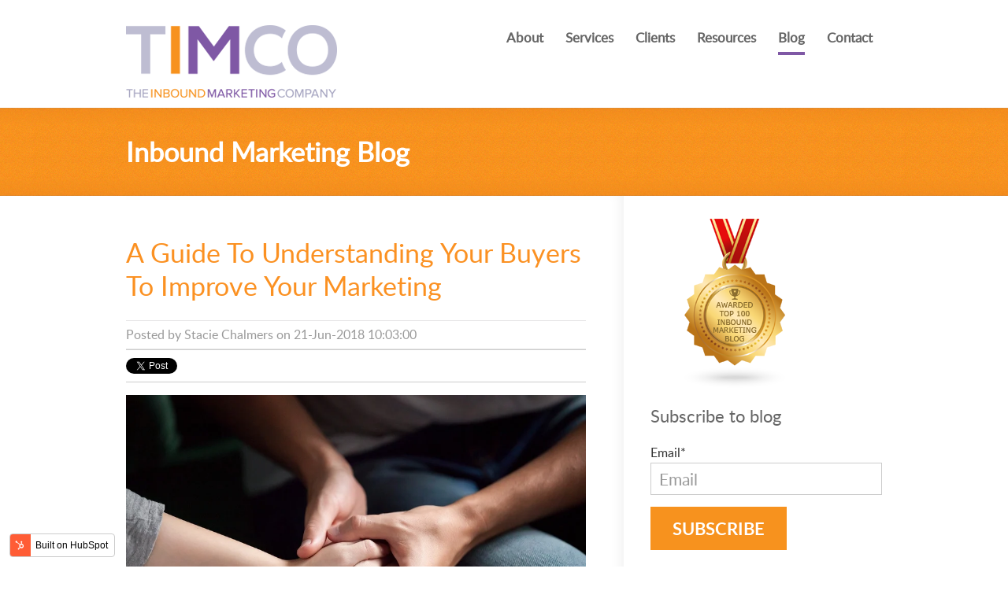

--- FILE ---
content_type: text/html; charset=UTF-8
request_url: https://www.theinboundmarketingcompany.com.au/inbound-marketing-australia-blog/a-guide-to-understanding-your-buyers-to-improve-your-marketing
body_size: 10963
content:
<!doctype html><!--[if lt IE 7]> <html class="no-js lt-ie9 lt-ie8 lt-ie7" lang="en-gb" > <![endif]--><!--[if IE 7]>    <html class="no-js lt-ie9 lt-ie8" lang="en-gb" >        <![endif]--><!--[if IE 8]>    <html class="no-js lt-ie9" lang="en-gb" >               <![endif]--><!--[if gt IE 8]><!--><html class="no-js" lang="en-gb"><!--<![endif]--><head>
    <meta charset="utf-8">
    <meta http-equiv="X-UA-Compatible" content="IE=edge,chrome=1">
    <meta name="author" content="Stacie Chalmers">
    <meta name="description" content="In this article you will learn the simple steps to understanding why people buy from you so you can improve your marketing and sales.">
    <meta name="generator" content="HubSpot">
    <title>A Guide To Understanding Your Buyers To Improve Your Marketing</title>
    <link rel="shortcut icon" href="https://www.theinboundmarketingcompany.com.au/hubfs/TIMCO_ASSETS/TIMCO_favicon_.png">
    
<meta name="viewport" content="width=device-width, initial-scale=1">

    <script src="/hs/hsstatic/jquery-libs/static-1.4/jquery/jquery-1.11.2.js"></script>
<script>hsjQuery = window['jQuery'];</script>
    <meta property="og:description" content="In this article you will learn the simple steps to understanding why people buy from you so you can improve your marketing and sales.">
    <meta property="og:title" content="A Guide To Understanding Your Buyers To Improve Your Marketing">
    <meta name="twitter:description" content="In this article you will learn the simple steps to understanding why people buy from you so you can improve your marketing and sales.">
    <meta name="twitter:title" content="A Guide To Understanding Your Buyers To Improve Your Marketing">

    

    
    <style>
a.cta_button{-moz-box-sizing:content-box !important;-webkit-box-sizing:content-box !important;box-sizing:content-box !important;vertical-align:middle}.hs-breadcrumb-menu{list-style-type:none;margin:0px 0px 0px 0px;padding:0px 0px 0px 0px}.hs-breadcrumb-menu-item{float:left;padding:10px 0px 10px 10px}.hs-breadcrumb-menu-divider:before{content:'›';padding-left:10px}.hs-featured-image-link{border:0}.hs-featured-image{float:right;margin:0 0 20px 20px;max-width:50%}@media (max-width: 568px){.hs-featured-image{float:none;margin:0;width:100%;max-width:100%}}.hs-screen-reader-text{clip:rect(1px, 1px, 1px, 1px);height:1px;overflow:hidden;position:absolute !important;width:1px}
</style>

<link rel="stylesheet" href="/hs/hsstatic/BlogSocialSharingSupport/static-1.258/bundles/project.css">
<link rel="stylesheet" href="/hs/hsstatic/AsyncSupport/static-1.501/sass/rss_post_listing.css">
    

    
<!--  Added by GoogleAnalytics integration -->
<script>
var _hsp = window._hsp = window._hsp || [];
_hsp.push(['addPrivacyConsentListener', function(consent) { if (consent.allowed || (consent.categories && consent.categories.analytics)) {
  (function(i,s,o,g,r,a,m){i['GoogleAnalyticsObject']=r;i[r]=i[r]||function(){
  (i[r].q=i[r].q||[]).push(arguments)},i[r].l=1*new Date();a=s.createElement(o),
  m=s.getElementsByTagName(o)[0];a.async=1;a.src=g;m.parentNode.insertBefore(a,m)
})(window,document,'script','//www.google-analytics.com/analytics.js','ga');
  ga('create','UA-82282219-2','auto');
  ga('send','pageview');
}}]);
</script>

<!-- /Added by GoogleAnalytics integration -->


<link href="http://fonts.googleapis.com/css?family=Montserrat:400,700" rel="stylesheet" type="text/css">
<link href="https://www.theinboundmarketingcompany.com.au/hs-fs/file-633239377-css/css/animate.css" rel="stylesheet" type="text/css">

<meta name="google-site-verification" content="7aETLpu-yp0IUIdUa5Y7VKjZBIOzIUJFuz3qcGY30Iw">
<!-- Facebook Pixel Code -->
<script>
!function(f,b,e,v,n,t,s){if(f.fbq)return;n=f.fbq=function(){n.callMethod?
n.callMethod.apply(n,arguments):n.queue.push(arguments)};if(!f._fbq)f._fbq=n;
n.push=n;n.loaded=!0;n.version='2.0';n.queue=[];t=b.createElement(e);t.async=!0;
t.src=v;s=b.getElementsByTagName(e)[0];s.parentNode.insertBefore(t,s)}(window,
document,'script','https://connect.facebook.net/en_US/fbevents.js');
fbq('init', '1749243992011535');
fbq('track', 'PageView');
</script>
<noscript>&lt;img  height="1" width="1" style="display:none" src="https://www.facebook.com/tr?id=1749243992011535&amp;amp;ev=PageView&amp;amp;noscript=1"&gt;</noscript>
<!-- DO NOT MODIFY -->
<!-- End Facebook Pixel Code -->
<meta property="og:image" content="https://www.theinboundmarketingcompany.com.au/hubfs/timco%20blog%2021%20jun.jpg">
<meta property="og:image:width" content="900">
<meta property="og:image:height" content="600">
<meta property="og:image:alt" content="timco blog 21 jun">
<meta name="twitter:image" content="https://www.theinboundmarketingcompany.com.au/hubfs/timco%20blog%2021%20jun.jpg">
<meta name="twitter:image:alt" content="timco blog 21 jun">

<meta property="og:url" content="https://www.theinboundmarketingcompany.com.au/inbound-marketing-australia-blog/a-guide-to-understanding-your-buyers-to-improve-your-marketing">
<meta name="twitter:card" content="summary_large_image">

<link rel="canonical" href="https://www.theinboundmarketingcompany.com.au/inbound-marketing-australia-blog/a-guide-to-understanding-your-buyers-to-improve-your-marketing">
<script>
  (function(i,s,o,g,r,a,m){i['GoogleAnalyticsObject']=r;i[r]=i[r]||function(){
  (i[r].q=i[r].q||[]).push(arguments)},i[r].l=1*new Date();a=s.createElement(o),
  m=s.getElementsByTagName(o)[0];a.async=1;a.src=g;m.parentNode.insertBefore(a,m)
  })(window,document,'script','//www.google-analytics.com/analytics.js','ga');

  ga('create', 'UA-44853643-1', 'theinboundmarketingcompany.com.au');
  ga('send', 'pageview');

</script>
<meta property="og:type" content="article">
<link rel="alternate" type="application/rss+xml" href="https://www.theinboundmarketingcompany.com.au/inbound-marketing-australia-blog/rss.xml">
<meta name="twitter:domain" content="www.theinboundmarketingcompany.com.au">
<meta name="twitter:site" content="@staciechalmers">
<script src="//platform.linkedin.com/in.js" type="text/javascript">
    lang: en_US
</script>

<meta http-equiv="content-language" content="en-gb">
<link rel="stylesheet" href="//7052064.fs1.hubspotusercontent-na1.net/hubfs/7052064/hub_generated/template_assets/DEFAULT_ASSET/1767723259071/template_layout.min.css">

<link rel="stylesheet" href="https://www.theinboundmarketingcompany.com.au/hubfs/hub_generated/template_assets/1/3341806982/1742546004271/template_Fontawesome.min.css">
<link rel="stylesheet" href="https://www.theinboundmarketingcompany.com.au/hubfs/hub_generated/template_assets/1/3362383873/1742546008775/template_Timcomain.min.css">





</head>
<body class="   hs-content-id-5882377849 hs-blog-post hs-content-path-inbound-marketing-australia-blog-a-guide-to-unders hs-content-name-a-guide-to-understanding-your-buyers-to-improve-yo hs-blog-name-inbound-marketing-blog hs-blog-id-596148859" style="">
    <div class="header-container-wrapper">
    <div class="header-container container-fluid">

<div class="row-fluid-wrapper row-depth-1 row-number-1 ">
<div class="row-fluid ">
<div class="span12 widget-span widget-type-global_group " style="" data-widget-type="global_group" data-x="0" data-w="12">
<div class="" data-global-widget-path="generated_global_groups/3284426094.html"><div class="row-fluid-wrapper row-depth-1 row-number-1 ">
<div class="row-fluid ">
<div class="span12 widget-span widget-type-cell " style="" data-widget-type="cell" data-x="0" data-w="12">

<div class="row-fluid-wrapper row-depth-1 row-number-2 ">
<div class="row-fluid ">
<div class="span4 widget-span widget-type-logo logo-wrapper" style="" data-widget-type="logo" data-x="0" data-w="4">
<div class="cell-wrapper layout-widget-wrapper">
<span id="hs_cos_wrapper_module_14430577583924037" class="hs_cos_wrapper hs_cos_wrapper_widget hs_cos_wrapper_type_logo" style="" data-hs-cos-general-type="widget" data-hs-cos-type="logo"><a href="//www.theinboundmarketingcompany.com.au/" id="hs-link-module_14430577583924037" style="border-width:0px;border:0px;"><img src="https://www.theinboundmarketingcompany.com.au/hs-fs/hubfs/TIMCO_ASSETS/timco-logo.png?width=268&amp;height=92&amp;name=timco-logo.png" class="hs-image-widget " height="92" style="height: auto;width:268px;border-width:0px;border:0px;" width="268" alt="TIMCO" title="TIMCO" srcset="https://www.theinboundmarketingcompany.com.au/hs-fs/hubfs/TIMCO_ASSETS/timco-logo.png?width=134&amp;height=46&amp;name=timco-logo.png 134w, https://www.theinboundmarketingcompany.com.au/hs-fs/hubfs/TIMCO_ASSETS/timco-logo.png?width=268&amp;height=92&amp;name=timco-logo.png 268w, https://www.theinboundmarketingcompany.com.au/hs-fs/hubfs/TIMCO_ASSETS/timco-logo.png?width=402&amp;height=138&amp;name=timco-logo.png 402w, https://www.theinboundmarketingcompany.com.au/hs-fs/hubfs/TIMCO_ASSETS/timco-logo.png?width=536&amp;height=184&amp;name=timco-logo.png 536w, https://www.theinboundmarketingcompany.com.au/hs-fs/hubfs/TIMCO_ASSETS/timco-logo.png?width=670&amp;height=230&amp;name=timco-logo.png 670w, https://www.theinboundmarketingcompany.com.au/hs-fs/hubfs/TIMCO_ASSETS/timco-logo.png?width=804&amp;height=276&amp;name=timco-logo.png 804w" sizes="(max-width: 268px) 100vw, 268px"></a></span></div><!--end layout-widget-wrapper -->
</div><!--end widget-span -->
<div class="span8 widget-span widget-type-cell " style="" data-widget-type="cell" data-x="4" data-w="8">

<div class="row-fluid-wrapper row-depth-1 row-number-3 ">
<div class="row-fluid ">
<div class="span12 widget-span widget-type-menu custom-menu-primary" style="" data-widget-type="menu" data-x="0" data-w="12">
<div class="cell-wrapper layout-widget-wrapper">
<span id="hs_cos_wrapper_module_14422767286973" class="hs_cos_wrapper hs_cos_wrapper_widget hs_cos_wrapper_type_menu" style="" data-hs-cos-general-type="widget" data-hs-cos-type="menu"><div id="hs_menu_wrapper_module_14422767286973" class="hs-menu-wrapper active-branch flyouts hs-menu-flow-horizontal" role="navigation" data-sitemap-name="Timco Sitemap2015" data-menu-id="3366413033" aria-label="Navigation Menu">
 <ul role="menu" class="active-branch">
  <li class="hs-menu-item hs-menu-depth-1" role="none"><a href="https://www.theinboundmarketingcompany.com.au/inbound-marketing-consultant-australia" role="menuitem">About</a></li>
  <li class="hs-menu-item hs-menu-depth-1" role="none"><a href="https://www.theinboundmarketingcompany.com.au/inbound-marketing-services" role="menuitem">Services</a></li>
  <li class="hs-menu-item hs-menu-depth-1" role="none"><a href="https://www.theinboundmarketingcompany.com.au/inbound-marketing-clients" role="menuitem">Clients</a></li>
  <li class="hs-menu-item hs-menu-depth-1 hs-item-has-children" role="none"><a href="javascript:;" aria-haspopup="true" aria-expanded="false" role="menuitem">Resources</a>
   <ul role="menu" class="hs-menu-children-wrapper">
    <li class="hs-menu-item hs-menu-depth-2" role="none"><a href="https://www.theinboundmarketingcompany.com.au/buyer-persona" role="menuitem">Buyer Persona</a></li>
    <li class="hs-menu-item hs-menu-depth-2" role="none"><a href="https://www.theinboundmarketingcompany.com.au/inbound-marketing" role="menuitem">Inbound Marketing</a></li>
    <li class="hs-menu-item hs-menu-depth-2" role="none"><a href="https://www.theinboundmarketingcompany.com.au/content-strategy" role="menuitem">Content Strategy</a></li>
    <li class="hs-menu-item hs-menu-depth-2" role="none"><a href="https://www.theinboundmarketingcompany.com.au/hubspot" role="menuitem">HubSpot</a></li>
   </ul></li>
  <li class="hs-menu-item hs-menu-depth-1 active active-branch" role="none"><a href="https://www.theinboundmarketingcompany.com.au/inbound-marketing-australia-blog" role="menuitem">Blog</a></li>
  <li class="hs-menu-item hs-menu-depth-1" role="none"><a href="https://www.theinboundmarketingcompany.com.au/inbound-marketing-solutions-contact" role="menuitem">Contact</a></li>
 </ul>
</div></span></div><!--end layout-widget-wrapper -->
</div><!--end widget-span -->
</div><!--end row-->
</div><!--end row-wrapper -->

</div><!--end widget-span -->
</div><!--end row-->
</div><!--end row-wrapper -->

</div><!--end widget-span -->
</div><!--end row-->
</div><!--end row-wrapper -->
</div>
</div><!--end widget-span -->
</div><!--end row-->
</div><!--end row-wrapper -->

    </div><!--end header -->
</div><!--end header wrapper -->

<div class="body-container-wrapper">
    <div class="body-container container-fluid">

<div class="row-fluid-wrapper row-depth-1 row-number-1 ">
<div class="row-fluid ">
<div class="span12 widget-span widget-type-cell bannerInner-wrapper" style="" data-widget-type="cell" data-x="0" data-w="12">

<div class="row-fluid-wrapper row-depth-1 row-number-2 ">
<div class="row-fluid ">
<div class="span12 widget-span widget-type-cell border-top-orange-bg" style="" data-widget-type="cell" data-x="0" data-w="12">

</div><!--end widget-span -->
</div><!--end row-->
</div><!--end row-wrapper -->

<div class="row-fluid-wrapper row-depth-1 row-number-3 ">
<div class="row-fluid ">
<div class="span12 widget-span widget-type-cell orangeBG" style="" data-widget-type="cell" data-x="0" data-w="12">

<div class="row-fluid-wrapper row-depth-1 row-number-4 ">
<div class="row-fluid ">
<div class="span12 widget-span widget-type-cell page-center" style="" data-widget-type="cell" data-x="0" data-w="12">

<div class="row-fluid-wrapper row-depth-1 row-number-5 ">
<div class="row-fluid ">
<div class="span12 widget-span widget-type-raw_jinja hs-blog-header" style="" data-widget-type="raw_jinja" data-x="0" data-w="12">
<h1>Inbound Marketing Blog</h1></div><!--end widget-span -->

</div><!--end row-->
</div><!--end row-wrapper -->

</div><!--end widget-span -->
</div><!--end row-->
</div><!--end row-wrapper -->

</div><!--end widget-span -->
</div><!--end row-->
</div><!--end row-wrapper -->

<div class="row-fluid-wrapper row-depth-1 row-number-6 ">
<div class="row-fluid ">
<div class="span12 widget-span widget-type-cell border-bottom-orange-bg" style="" data-widget-type="cell" data-x="0" data-w="12">

</div><!--end widget-span -->
</div><!--end row-->
</div><!--end row-wrapper -->

</div><!--end widget-span -->
</div><!--end row-->
</div><!--end row-wrapper -->

<div class="row-fluid-wrapper row-depth-1 row-number-7 ">
<div class="row-fluid ">
<div class="span12 widget-span widget-type-cell " style="" data-widget-type="cell" data-x="0" data-w="12">

<div class="row-fluid-wrapper row-depth-1 row-number-8 ">
<div class="row-fluid ">
<div class="span12 widget-span widget-type-cell page-center" style="" data-widget-type="cell" data-x="0" data-w="12">

<div class="row-fluid-wrapper row-depth-1 row-number-9 ">
<div class="row-fluid ">
<div class="span8 widget-span widget-type-cell blog-content" style="" data-widget-type="cell" data-x="0" data-w="8">

<div class="row-fluid-wrapper row-depth-1 row-number-10 ">
<div class="row-fluid ">
<div class="span12 widget-span widget-type-blog_content " style="" data-widget-type="blog_content" data-x="0" data-w="12">
<div class="blog-section">
    <div class="blog-post-wrapper cell-wrapper">
                <div class="blog-section">
            <div class="blog-post-wrapper cell-wrapper">
                <div class="section post-header">
                    <h1><span id="hs_cos_wrapper_name" class="hs_cos_wrapper hs_cos_wrapper_meta_field hs_cos_wrapper_type_text" style="" data-hs-cos-general-type="meta_field" data-hs-cos-type="text">A Guide To Understanding Your Buyers To Improve Your Marketing</span></h1>
                    <div id="hubspot-author_data" class="hubspot-editable" data-hubspot-form-id="author_data" data-hubspot-name="Blog Author">
                        <span class="hs-author-label">Posted by</span>
                        
                            <a class="author-link" href="https://www.theinboundmarketingcompany.com.au/inbound-marketing-australia-blog/author/stacie-chalmers">Stacie Chalmers</a> on 21-Jun-2018 10:03:00
                            
                            
                        
                    </div>
                </div>
                <span id="hs_cos_wrapper_blog_social_sharing" class="hs_cos_wrapper hs_cos_wrapper_widget hs_cos_wrapper_type_blog_social_sharing" style="" data-hs-cos-general-type="widget" data-hs-cos-type="blog_social_sharing">
<div class="hs-blog-social-share">
    <ul class="hs-blog-social-share-list">
        
        <li class="hs-blog-social-share-item hs-blog-social-share-item-twitter">
            <!-- Twitter social share -->
            <a href="https://twitter.com/share" class="twitter-share-button" data-lang="en" data-url="https://www.theinboundmarketingcompany.com.au/inbound-marketing-australia-blog/a-guide-to-understanding-your-buyers-to-improve-your-marketing" data-size="medium" data-text="A Guide To Understanding Your Buyers To Improve Your Marketing">Tweet</a>
        </li>
        

        
        <li class="hs-blog-social-share-item hs-blog-social-share-item-linkedin">
            <!-- LinkedIn social share -->
            <script type="IN/Share" data-url="https://www.theinboundmarketingcompany.com.au/inbound-marketing-australia-blog/a-guide-to-understanding-your-buyers-to-improve-your-marketing" data-showzero="true" data-counter="right"></script>
        </li>
        

        
        <li class="hs-blog-social-share-item hs-blog-social-share-item-facebook">
            <!-- Facebook share -->
            <div class="fb-share-button" data-href="https://www.theinboundmarketingcompany.com.au/inbound-marketing-australia-blog/a-guide-to-understanding-your-buyers-to-improve-your-marketing" data-layout="button_count"></div>
        </li>
        
    </ul>
 </div>

</span>
        <div class="section post-body">
            <span id="hs_cos_wrapper_post_body" class="hs_cos_wrapper hs_cos_wrapper_meta_field hs_cos_wrapper_type_rich_text" style="" data-hs-cos-general-type="meta_field" data-hs-cos-type="rich_text"><p><img src="https://www.theinboundmarketingcompany.com.au/hs-fs/hubfs/timco%20blog%2021%20jun.jpg?width=900&amp;name=timco%20blog%2021%20jun.jpg" alt="timco blog 21 jun" width="900" style="width: 900px;" srcset="https://www.theinboundmarketingcompany.com.au/hs-fs/hubfs/timco%20blog%2021%20jun.jpg?width=450&amp;name=timco%20blog%2021%20jun.jpg 450w, https://www.theinboundmarketingcompany.com.au/hs-fs/hubfs/timco%20blog%2021%20jun.jpg?width=900&amp;name=timco%20blog%2021%20jun.jpg 900w, https://www.theinboundmarketingcompany.com.au/hs-fs/hubfs/timco%20blog%2021%20jun.jpg?width=1350&amp;name=timco%20blog%2021%20jun.jpg 1350w, https://www.theinboundmarketingcompany.com.au/hs-fs/hubfs/timco%20blog%2021%20jun.jpg?width=1800&amp;name=timco%20blog%2021%20jun.jpg 1800w, https://www.theinboundmarketingcompany.com.au/hs-fs/hubfs/timco%20blog%2021%20jun.jpg?width=2250&amp;name=timco%20blog%2021%20jun.jpg 2250w, https://www.theinboundmarketingcompany.com.au/hs-fs/hubfs/timco%20blog%2021%20jun.jpg?width=2700&amp;name=timco%20blog%2021%20jun.jpg 2700w" sizes="(max-width: 900px) 100vw, 900px">&nbsp;</p>
<p><span style="background-color: transparent;">Every small-to-medium sized business owner wants to understand their customers better; they want to know what make them tick, what their challenges are and how to relate to their customers as real humans. The question is … how do you better understand your customers? How do you get inside their minds? How do you truly connect with them? The answer is simple:<a href="/buyer-persona" rel=" noopener" target="_blank"> buyer personas</a>. A buyer persona is a semi-fictional depiction of your business’ ideal customer, based on market research and real data about your existing customers.</span></p>
<!--more-->
<p>Buyer personas help everyone in your business – from marketing to sales and customer service. Picture the ideal customer you’re trying to attract, and how you can relate and connect with them on a deeper level. A highly detailed buyer persona will help you decide where to focus your marketing and sales efforts. The benefit? Your communication will be of value, attracting people who are likely to buy from you, to your website. Your offers and discussions will align with their buying process increasing leads and customers. In this article you will learn the simple steps to understanding why people buy from you so you can improve your marketing and sales.</p>
<h2><strong>The Importance of Buyer Personas </strong></h2>
<p>Why are buyer personas so important? They are important because they work for all sizes, from micro business to large enterprises and include all business types. From professional service to tradespeople, manufacturing to non-profits your buyer persona will help you to understand your buyers better. This will then help you sell your products or services more effectively.</p>
<p>Buyer personas help you understand the needs and wants of your buyers. And, by knowing the goals, challenges and needs of your customers, you can begin to uncover how and why they buy from you. Furthermore, this insight into your buyers will ensure the content you are publishing is of value to them, and more likely to attract them to your business. This is because you have an understanding of what they value, and what’s important to them at each stage of the buying process.</p>
<h2><strong>How to Create Buyer Personas </strong></h2>
<p>When it comes to creating successful buyer personas, <em>more </em>is more. What I mean by this is the more information you can gather and the deeper you go, the better and more effective your buyer personas will be. From demographics to lifestyle, online behaviours and preferences, the more specific your buyer personas are, the more effective your marketing efforts will be. Here are some simple ways to begin collecting data to create your buyer personas.</p>
<p><strong>Customer Interviews</strong></p>
<p>Customer interviews are my go-to when creating buyer personas (it’s important to remember buyer personas are dynamic and will often need reworking). Interacting and talking directly with the people who have already bought from you is helpful when it comes to connecting with your customers on a more personal and human level. I’d suggest starting with around 3-5 interviews for each persona you’re creating.</p>
<p><strong>What Makes Up a Buyer Persona?</strong></p>
<p>The type of information you’re looking for when creating your buyer personas will depend on your business and what is important to you. Here are some things to consider when forming your buyer personas. This is by no means an exhaustive list but it’s a good place to start.</p>
<p><strong>Personal life</strong></p>
<ul>
<li>Where do they live?</li>
<li>Are they married, divorced or single?</li>
<li>Do they have any children?</li>
<li>Do they have any pets?</li>
<li>What are their passions/hobbies?</li>
<li>What causes do they care about?</li>
</ul>
<p><strong>Career </strong></p>
<ul>
<li>Where do they work?</li>
<li>What is their position at work?</li>
<li>What is their education level?</li>
<li>What issues are they experiencing at work?</li>
<li>What are their career goals? Challenges?</li>
</ul>
<p><strong style="background-color: transparent;">Consumer life</strong></p>
<ul>
<li>What are their buying habits?</li>
<li>Do they carry out online research before the buy?</li>
<li>Do they predominantly shop online?</li>
</ul>
<p><strong>Communication</strong></p>
<ul>
<li>How do they like to be contacted? Email, phone, social media or in person?</li>
</ul>
<p><strong style="background-color: transparent;">Polls and Surveys&nbsp;</strong></p>
<p>While interviews are ideal for gathering the more ‘emotional’ parts of your buyer personas, polls and surveys are great methods for collecting more quantifiable data. From using an online survey tool, to a social media poll, or follow-up emails after they purchase from you, you can learn a lot about your customers and their buying habits.</p>
<p><strong style="background-color: transparent;">Market Research</strong></p>
<p>Another excellent method for developing your buyer personas is by doing market research in your industry. This is especially effective if your business is new or you don’t have many customers. Have a look at the social media channels of people in a similar industry to you and see what they’re doing. Also, look at your competitors and see who they are targeting, and what their followers are saying and doing online. You can even look into obtaining industry reports to get a better idea of trends, attitudes and behaviours.</p>
<p><strong>Customer Data Analysis</strong></p>
<p>Customer data analysis is another great way to begin forming your buyer personas. Analyse information such as:</p>
<ul>
<li>How customers found out about your business</li>
<li>What they bought</li>
<li>How much they spent</li>
<li>How often they buy from you</li>
<li>How they communicate with your business (email, social media etc.)</li>
</ul>
<p>You can also look at the keywords your website visitors used to find your website. The terms and language they use can provide you with some great insight into their personalities, problems and preferences.</p>
<p>Hopefully you’re now prepared and excited to go out and start creating your buyer personas. Just remember: you can never have too much information, so dig deep!</p>
<p><!--HubSpot Call-to-Action Code --><span class="hs-cta-wrapper" id="hs-cta-wrapper-59e77d2a-cb9e-41a2-b5f5-7138bc9e9571"><span class="hs-cta-node hs-cta-59e77d2a-cb9e-41a2-b5f5-7138bc9e9571" id="hs-cta-59e77d2a-cb9e-41a2-b5f5-7138bc9e9571"><!--[if lte IE 8]><div id="hs-cta-ie-element"></div><![endif]--><a href="https://cta-redirect.hubspot.com/cta/redirect/62170/59e77d2a-cb9e-41a2-b5f5-7138bc9e9571" target="_blank" rel="noopener"><img class="hs-cta-img" id="hs-cta-img-59e77d2a-cb9e-41a2-b5f5-7138bc9e9571" style="border-width:0px;" src="https://no-cache.hubspot.com/cta/default/62170/59e77d2a-cb9e-41a2-b5f5-7138bc9e9571.png" alt="Learn about matching content with your buyer's journey."></a></span><script charset="utf-8" src="/hs/cta/cta/current.js"></script><script type="text/javascript"> hbspt.cta._relativeUrls=true;hbspt.cta.load(62170, '59e77d2a-cb9e-41a2-b5f5-7138bc9e9571', {"useNewLoader":"true","region":"na1"}); </script></span><!-- end HubSpot Call-to-Action Code --></p></span>
            
<h2>Other Articles You May Find Helpful:</h2>
     <!-- Set the max number of related posts to be output to the page here -->
    
    
        
            
            
        
        
            
            
        
        
            
                
                    <div class="related-post-item">
                        <div class="related-title"><p><a href="https://www.theinboundmarketingcompany.com.au/inbound-marketing-australia-blog/why-the-buyer-persona-is-a-key-element-of-your-marketing-strategy-1">Why Your Buyer Persona is a Key Element of Your Marketing Strategy</a></p></div>
                    </div>
                    
                
            
                
                    <div class="related-post-item">
                        <div class="related-title"><p><a href="https://www.theinboundmarketingcompany.com.au/inbound-marketing-australia-blog/how-will-buyer-personas-help-my-business">How Will Buyer Personas Help My Business?</a></p></div>
                    </div>
                    
                
            
                
                    <div class="related-post-item">
                        <div class="related-title"><p><a href="https://www.theinboundmarketingcompany.com.au/inbound-marketing-australia-blog/how-to-map-content-your-buyers-journey-in-5-steps">How to Map Content Your Buyers’ Journey in 5 Steps</a></p></div>
                    </div>
                    
                
            
                
            
                
                    <div class="related-post-item">
                        <div class="related-title"><p><a href="https://www.theinboundmarketingcompany.com.au/inbound-marketing-australia-blog/how-small-business-can-better-understand-their-buyers-to-improve-their-marketing-and-sales">How Small Business Can Better Understand Their Buyers To Improve Their Marketing and Sales</a></p></div>
                    </div>
                    
                
            
                
                    <div class="related-post-item">
                        <div class="related-title"><p><a href="https://www.theinboundmarketingcompany.com.au/inbound-marketing-australia-blog/do-small-businesses-need-buyer-personas">Do Small Businesses Need Buyer Personas?</a></p></div>
                    </div>
                    
                
            
        
    
 
        </div>
                
                     <p id="hubspot-topic_data"> Topics:
                        
                            <a class="topic-link" href="https://www.theinboundmarketingcompany.com.au/inbound-marketing-australia-blog/topic/buyer-persona">Buyer Persona</a>
                        
                     </p>
                
            </div>
        </div>


        <!-- Optional: Blog Author Bio Box -->
        

    </div>
    &nbsp;
</div></div>

</div><!--end row-->
</div><!--end row-wrapper -->

<div class="row-fluid-wrapper row-depth-1 row-number-11 ">
<div class="row-fluid ">
<div class="span12 widget-span widget-type-cell purpleBG contactUs-mainwrapper" style="" data-widget-type="cell" data-x="0" data-w="12">

<div class="row-fluid-wrapper row-depth-2 row-number-1 ">
<div class="row-fluid ">
<div class="span12 widget-span widget-type-cell contactUs-wrapper" style="" data-widget-type="cell" data-x="0" data-w="12">

</div><!--end widget-span -->
</div><!--end row-->
</div><!--end row-wrapper -->

</div><!--end widget-span -->
</div><!--end row-->
</div><!--end row-wrapper -->

</div><!--end widget-span -->
<div class="span4 widget-span widget-type-cell blog-sidebar" style="" data-widget-type="cell" data-x="8" data-w="4">

<div class="row-fluid-wrapper row-depth-1 row-number-1 ">
<div class="row-fluid ">
<div class="span12 widget-span widget-type-rich_text " style="" data-widget-type="rich_text" data-x="0" data-w="12">
<div class="cell-wrapper layout-widget-wrapper">
<span id="hs_cos_wrapper_module_150344519822280" class="hs_cos_wrapper hs_cos_wrapper_widget hs_cos_wrapper_type_rich_text" style="" data-hs-cos-general-type="widget" data-hs-cos-type="rich_text"><a href="http://blog.feedspot.com/inbound_marketing_blogs/" title="Inbound"><img src="https://blog-cdn.feedspot.com/wp-content/uploads/2017/08/Inbound-Marketing-transparent_216.png"></a></span>
</div><!--end layout-widget-wrapper -->
</div><!--end widget-span -->
</div><!--end row-->
</div><!--end row-wrapper -->

<div class="row-fluid-wrapper row-depth-1 row-number-2 ">
<div class="row-fluid ">
<div class="span12 widget-span widget-type-blog_subscribe " style="" data-widget-type="blog_subscribe" data-x="0" data-w="12">
<div class="cell-wrapper layout-widget-wrapper">
<span id="hs_cos_wrapper_blog_subscription" class="hs_cos_wrapper hs_cos_wrapper_widget hs_cos_wrapper_type_blog_subscribe" style="" data-hs-cos-general-type="widget" data-hs-cos-type="blog_subscribe"><h3 id="hs_cos_wrapper_blog_subscription_title" class="hs_cos_wrapper form-title" data-hs-cos-general-type="widget_field" data-hs-cos-type="text">Subscribe to blog</h3>

<div id="hs_form_target_blog_subscription_4908"></div>



</span></div><!--end layout-widget-wrapper -->
</div><!--end widget-span -->
</div><!--end row-->
</div><!--end row-wrapper -->

<div class="row-fluid-wrapper row-depth-1 row-number-3 ">
<div class="row-fluid ">
<div class="span12 widget-span widget-type-cell blog-social-sharing" style="" data-widget-type="cell" data-x="0" data-w="12">

<div class="row-fluid-wrapper row-depth-2 row-number-1 ">
<div class="row-fluid ">
<div class="span12 widget-span widget-type-header " style="" data-widget-type="header" data-x="0" data-w="12">
<div class="cell-wrapper layout-widget-wrapper">
<span id="hs_cos_wrapper_module_144280039577830702" class="hs_cos_wrapper hs_cos_wrapper_widget hs_cos_wrapper_type_header" style="" data-hs-cos-general-type="widget" data-hs-cos-type="header"><h3>Connect with us</h3></span></div><!--end layout-widget-wrapper -->
</div><!--end widget-span -->
</div><!--end row-->
</div><!--end row-wrapper -->

<div class="row-fluid-wrapper row-depth-2 row-number-2 ">
<div class="row-fluid ">
<div class="span12 widget-span widget-type-custom_widget " style="" data-widget-type="custom_widget" data-x="0" data-w="12">
<div id="hs_cos_wrapper_module_1550799491752173" class="hs_cos_wrapper hs_cos_wrapper_widget hs_cos_wrapper_type_module widget-type-follow_me" style="" data-hs-cos-general-type="widget" data-hs-cos-type="module">


<div>
  
</div></div>

</div><!--end widget-span -->
</div><!--end row-->
</div><!--end row-wrapper -->

</div><!--end widget-span -->
</div><!--end row-->
</div><!--end row-wrapper -->

<div class="row-fluid-wrapper row-depth-1 row-number-1 ">
<div class="row-fluid ">
<div class="span12 widget-span widget-type-post_listing " style="" data-widget-type="post_listing" data-x="0" data-w="12">
<div class="cell-wrapper layout-widget-wrapper">
<span id="hs_cos_wrapper_top_posts" class="hs_cos_wrapper hs_cos_wrapper_widget hs_cos_wrapper_type_post_listing" style="" data-hs-cos-general-type="widget" data-hs-cos-type="post_listing"><div class="block">
  <h3>Recent Posts</h3>
  <div class="widget-module">
    <ul class="hs-hash-1078457368-1767757106889">
    </ul>
  </div>
</div>
</span></div><!--end layout-widget-wrapper -->
</div><!--end widget-span -->
</div><!--end row-->
</div><!--end row-wrapper -->

<div class="row-fluid-wrapper row-depth-1 row-number-2 ">
<div class="row-fluid ">
<div class="span12 widget-span widget-type-post_filter " style="" data-widget-type="post_filter" data-x="0" data-w="12">
<div class="cell-wrapper layout-widget-wrapper">
<span id="hs_cos_wrapper_post_filter" class="hs_cos_wrapper hs_cos_wrapper_widget hs_cos_wrapper_type_post_filter" style="" data-hs-cos-general-type="widget" data-hs-cos-type="post_filter"><div class="block">
  <h3>Posts by Topic</h3>
  <div class="widget-module">
    <ul>
      
        <li>
          <a href="https://www.theinboundmarketingcompany.com.au/inbound-marketing-australia-blog/topic/inbound-marketing">Inbound Marketing <span class="filter-link-count" dir="ltr">(66)</span></a>
        </li>
      
        <li>
          <a href="https://www.theinboundmarketingcompany.com.au/inbound-marketing-australia-blog/topic/small-business-marketing">Small Business Marketing <span class="filter-link-count" dir="ltr">(38)</span></a>
        </li>
      
        <li style="display:none;">
          <a href="https://www.theinboundmarketingcompany.com.au/inbound-marketing-australia-blog/topic/lead-generation">Lead Generation <span class="filter-link-count" dir="ltr">(33)</span></a>
        </li>
      
        <li style="display:none;">
          <a href="https://www.theinboundmarketingcompany.com.au/inbound-marketing-australia-blog/topic/social-media-marketing">Social Media Marketing <span class="filter-link-count" dir="ltr">(31)</span></a>
        </li>
      
        <li style="display:none;">
          <a href="https://www.theinboundmarketingcompany.com.au/inbound-marketing-australia-blog/topic/seo">SEO <span class="filter-link-count" dir="ltr">(30)</span></a>
        </li>
      
        <li style="display:none;">
          <a href="https://www.theinboundmarketingcompany.com.au/inbound-marketing-australia-blog/topic/hubspot">Hubspot <span class="filter-link-count" dir="ltr">(29)</span></a>
        </li>
      
        <li style="display:none;">
          <a href="https://www.theinboundmarketingcompany.com.au/inbound-marketing-australia-blog/topic/content-marketing">Content Marketing <span class="filter-link-count" dir="ltr">(27)</span></a>
        </li>
      
        <li style="display:none;">
          <a href="https://www.theinboundmarketingcompany.com.au/inbound-marketing-australia-blog/topic/buyer-persona">Buyer Persona <span class="filter-link-count" dir="ltr">(24)</span></a>
        </li>
      
        <li style="display:none;">
          <a href="https://www.theinboundmarketingcompany.com.au/inbound-marketing-australia-blog/topic/blogging">Blogging <span class="filter-link-count" dir="ltr">(20)</span></a>
        </li>
      
        <li style="display:none;">
          <a href="https://www.theinboundmarketingcompany.com.au/inbound-marketing-australia-blog/topic/get-customers">Get Customers <span class="filter-link-count" dir="ltr">(20)</span></a>
        </li>
      
        <li style="display:none;">
          <a href="https://www.theinboundmarketingcompany.com.au/inbound-marketing-australia-blog/topic/social-media">Social Media <span class="filter-link-count" dir="ltr">(17)</span></a>
        </li>
      
        <li style="display:none;">
          <a href="https://www.theinboundmarketingcompany.com.au/inbound-marketing-australia-blog/topic/get-found">Get Found <span class="filter-link-count" dir="ltr">(15)</span></a>
        </li>
      
        <li style="display:none;">
          <a href="https://www.theinboundmarketingcompany.com.au/inbound-marketing-australia-blog/topic/buyers-journey">Buyers' Journey <span class="filter-link-count" dir="ltr">(13)</span></a>
        </li>
      
        <li style="display:none;">
          <a href="https://www.theinboundmarketingcompany.com.au/inbound-marketing-australia-blog/topic/content-strategy">Content Strategy <span class="filter-link-count" dir="ltr">(12)</span></a>
        </li>
      
        <li style="display:none;">
          <a href="https://www.theinboundmarketingcompany.com.au/inbound-marketing-australia-blog/topic/inbound-marketing-plan">Inbound Marketing Plan <span class="filter-link-count" dir="ltr">(11)</span></a>
        </li>
      
        <li style="display:none;">
          <a href="https://www.theinboundmarketingcompany.com.au/inbound-marketing-australia-blog/topic/inbound-sales">Inbound Sales <span class="filter-link-count" dir="ltr">(11)</span></a>
        </li>
      
        <li style="display:none;">
          <a href="https://www.theinboundmarketingcompany.com.au/inbound-marketing-australia-blog/topic/marketing-automation">Marketing Automation <span class="filter-link-count" dir="ltr">(11)</span></a>
        </li>
      
        <li style="display:none;">
          <a href="https://www.theinboundmarketingcompany.com.au/inbound-marketing-australia-blog/topic/buyer-personas">Buyer Personas <span class="filter-link-count" dir="ltr">(10)</span></a>
        </li>
      
        <li style="display:none;">
          <a href="https://www.theinboundmarketingcompany.com.au/inbound-marketing-australia-blog/topic/marketing-roi">Marketing ROI <span class="filter-link-count" dir="ltr">(10)</span></a>
        </li>
      
        <li style="display:none;">
          <a href="https://www.theinboundmarketingcompany.com.au/inbound-marketing-australia-blog/topic/email-marketing">Email Marketing <span class="filter-link-count" dir="ltr">(9)</span></a>
        </li>
      
        <li style="display:none;">
          <a href="https://www.theinboundmarketingcompany.com.au/inbound-marketing-australia-blog/topic/inbound-culture">Inbound Culture <span class="filter-link-count" dir="ltr">(9)</span></a>
        </li>
      
        <li style="display:none;">
          <a href="https://www.theinboundmarketingcompany.com.au/inbound-marketing-australia-blog/topic/marketing-and-sales-alignment">Marketing and Sales Alignment <span class="filter-link-count" dir="ltr">(8)</span></a>
        </li>
      
        <li style="display:none;">
          <a href="https://www.theinboundmarketingcompany.com.au/inbound-marketing-australia-blog/topic/sales-enablement">Sales Enablement <span class="filter-link-count" dir="ltr">(8)</span></a>
        </li>
      
        <li style="display:none;">
          <a href="https://www.theinboundmarketingcompany.com.au/inbound-marketing-australia-blog/topic/website">Website <span class="filter-link-count" dir="ltr">(8)</span></a>
        </li>
      
        <li style="display:none;">
          <a href="https://www.theinboundmarketingcompany.com.au/inbound-marketing-australia-blog/topic/data-driven-marketing">Data Driven Marketing <span class="filter-link-count" dir="ltr">(7)</span></a>
        </li>
      
        <li style="display:none;">
          <a href="https://www.theinboundmarketingcompany.com.au/inbound-marketing-australia-blog/topic/facebook">Facebook <span class="filter-link-count" dir="ltr">(7)</span></a>
        </li>
      
        <li style="display:none;">
          <a href="https://www.theinboundmarketingcompany.com.au/inbound-marketing-australia-blog/topic/get-leads">Get Leads <span class="filter-link-count" dir="ltr">(6)</span></a>
        </li>
      
        <li style="display:none;">
          <a href="https://www.theinboundmarketingcompany.com.au/inbound-marketing-australia-blog/topic/lead-nurturing">Lead Nurturing <span class="filter-link-count" dir="ltr">(6)</span></a>
        </li>
      
        <li style="display:none;">
          <a href="https://www.theinboundmarketingcompany.com.au/inbound-marketing-australia-blog/topic/big-data">Big Data <span class="filter-link-count" dir="ltr">(5)</span></a>
        </li>
      
        <li style="display:none;">
          <a href="https://www.theinboundmarketingcompany.com.au/inbound-marketing-australia-blog/topic/crm">CRM <span class="filter-link-count" dir="ltr">(5)</span></a>
        </li>
      
        <li style="display:none;">
          <a href="https://www.theinboundmarketingcompany.com.au/inbound-marketing-australia-blog/topic/hubspot-partner">Hubspot Partner <span class="filter-link-count" dir="ltr">(5)</span></a>
        </li>
      
        <li style="display:none;">
          <a href="https://www.theinboundmarketingcompany.com.au/inbound-marketing-australia-blog/topic/state-of-inbound">State of Inbound <span class="filter-link-count" dir="ltr">(5)</span></a>
        </li>
      
        <li style="display:none;">
          <a href="https://www.theinboundmarketingcompany.com.au/inbound-marketing-australia-blog/topic/analytics">Analytics <span class="filter-link-count" dir="ltr">(4)</span></a>
        </li>
      
        <li style="display:none;">
          <a href="https://www.theinboundmarketingcompany.com.au/inbound-marketing-australia-blog/topic/customer-experience">Customer Experience <span class="filter-link-count" dir="ltr">(4)</span></a>
        </li>
      
        <li style="display:none;">
          <a href="https://www.theinboundmarketingcompany.com.au/inbound-marketing-australia-blog/topic/customer-journey-strategy">Customer Journey Strategy <span class="filter-link-count" dir="ltr">(4)</span></a>
        </li>
      
        <li style="display:none;">
          <a href="https://www.theinboundmarketingcompany.com.au/inbound-marketing-australia-blog/topic/lead-conversion">Lead Conversion <span class="filter-link-count" dir="ltr">(4)</span></a>
        </li>
      
        <li style="display:none;">
          <a href="https://www.theinboundmarketingcompany.com.au/inbound-marketing-australia-blog/topic/marketing-strategies">Marketing Strategies <span class="filter-link-count" dir="ltr">(4)</span></a>
        </li>
      
        <li style="display:none;">
          <a href="https://www.theinboundmarketingcompany.com.au/inbound-marketing-australia-blog/topic/social-media-strategy">Social Media Strategy <span class="filter-link-count" dir="ltr">(4)</span></a>
        </li>
      
        <li style="display:none;">
          <a href="https://www.theinboundmarketingcompany.com.au/inbound-marketing-australia-blog/topic/digital-marketing">Digital Marketing <span class="filter-link-count" dir="ltr">(3)</span></a>
        </li>
      
        <li style="display:none;">
          <a href="https://www.theinboundmarketingcompany.com.au/inbound-marketing-australia-blog/topic/inbound-marketing-methodology">Inbound Marketing Methodology <span class="filter-link-count" dir="ltr">(3)</span></a>
        </li>
      
        <li style="display:none;">
          <a href="https://www.theinboundmarketingcompany.com.au/inbound-marketing-australia-blog/topic/inbound15">Inbound15 <span class="filter-link-count" dir="ltr">(3)</span></a>
        </li>
      
        <li style="display:none;">
          <a href="https://www.theinboundmarketingcompany.com.au/inbound-marketing-australia-blog/topic/landing-pages">Landing Pages <span class="filter-link-count" dir="ltr">(3)</span></a>
        </li>
      
        <li style="display:none;">
          <a href="https://www.theinboundmarketingcompany.com.au/inbound-marketing-australia-blog/topic/mobile-marketing">Mobile Marketing <span class="filter-link-count" dir="ltr">(3)</span></a>
        </li>
      
        <li style="display:none;">
          <a href="https://www.theinboundmarketingcompany.com.au/inbound-marketing-australia-blog/topic/social-media-scoop">Social Media Scoop <span class="filter-link-count" dir="ltr">(3)</span></a>
        </li>
      
        <li style="display:none;">
          <a href="https://www.theinboundmarketingcompany.com.au/inbound-marketing-australia-blog/topic/artificial-intelligence">Artificial Intelligence <span class="filter-link-count" dir="ltr">(2)</span></a>
        </li>
      
        <li style="display:none;">
          <a href="https://www.theinboundmarketingcompany.com.au/inbound-marketing-australia-blog/topic/business-strategy">Business Strategy <span class="filter-link-count" dir="ltr">(2)</span></a>
        </li>
      
        <li style="display:none;">
          <a href="https://www.theinboundmarketingcompany.com.au/inbound-marketing-australia-blog/topic/customer-surveys">Customer Surveys <span class="filter-link-count" dir="ltr">(2)</span></a>
        </li>
      
        <li style="display:none;">
          <a href="https://www.theinboundmarketingcompany.com.au/inbound-marketing-australia-blog/topic/inbound-marketing-tools">Inbound Marketing Tools <span class="filter-link-count" dir="ltr">(2)</span></a>
        </li>
      
        <li style="display:none;">
          <a href="https://www.theinboundmarketingcompany.com.au/inbound-marketing-australia-blog/topic/inbound13">Inbound13 <span class="filter-link-count" dir="ltr">(2)</span></a>
        </li>
      
        <li style="display:none;">
          <a href="https://www.theinboundmarketingcompany.com.au/inbound-marketing-australia-blog/topic/marketing-love">Marketing Love <span class="filter-link-count" dir="ltr">(2)</span></a>
        </li>
      
        <li style="display:none;">
          <a href="https://www.theinboundmarketingcompany.com.au/inbound-marketing-australia-blog/topic/new-year">New Year <span class="filter-link-count" dir="ltr">(2)</span></a>
        </li>
      
        <li style="display:none;">
          <a href="https://www.theinboundmarketingcompany.com.au/inbound-marketing-australia-blog/topic/outsource-inbound-marketing">Outsource Inbound Marketing <span class="filter-link-count" dir="ltr">(2)</span></a>
        </li>
      
        <li style="display:none;">
          <a href="https://www.theinboundmarketingcompany.com.au/inbound-marketing-australia-blog/topic/outsource-marketing">Outsource Marketing <span class="filter-link-count" dir="ltr">(2)</span></a>
        </li>
      
        <li style="display:none;">
          <a href="https://www.theinboundmarketingcompany.com.au/inbound-marketing-australia-blog/topic/predictive-intelligence">Predictive Intelligence <span class="filter-link-count" dir="ltr">(2)</span></a>
        </li>
      
        <li style="display:none;">
          <a href="https://www.theinboundmarketingcompany.com.au/inbound-marketing-australia-blog/topic/sme-marketing">SME Marketing <span class="filter-link-count" dir="ltr">(2)</span></a>
        </li>
      
        <li style="display:none;">
          <a href="https://www.theinboundmarketingcompany.com.au/inbound-marketing-australia-blog/topic/sales-automation">Sales Automation <span class="filter-link-count" dir="ltr">(2)</span></a>
        </li>
      
        <li style="display:none;">
          <a href="https://www.theinboundmarketingcompany.com.au/inbound-marketing-australia-blog/topic/sales-technology">Sales Technology <span class="filter-link-count" dir="ltr">(2)</span></a>
        </li>
      
        <li style="display:none;">
          <a href="https://www.theinboundmarketingcompany.com.au/inbound-marketing-australia-blog/topic/small-business-marketing-guide">Small Business Marketing Guide <span class="filter-link-count" dir="ltr">(2)</span></a>
        </li>
      
        <li style="display:none;">
          <a href="https://www.theinboundmarketingcompany.com.au/inbound-marketing-australia-blog/topic/strategic-planning">Strategic Planning <span class="filter-link-count" dir="ltr">(2)</span></a>
        </li>
      
        <li style="display:none;">
          <a href="https://www.theinboundmarketingcompany.com.au/inbound-marketing-australia-blog/topic/sydney-hills-business">Sydney Hills Business <span class="filter-link-count" dir="ltr">(2)</span></a>
        </li>
      
        <li style="display:none;">
          <a href="https://www.theinboundmarketingcompany.com.au/inbound-marketing-australia-blog/topic/hubspot3">hubspot3 <span class="filter-link-count" dir="ltr">(2)</span></a>
        </li>
      
        <li style="display:none;">
          <a href="https://www.theinboundmarketingcompany.com.au/inbound-marketing-australia-blog/topic/smarketing">smarketing <span class="filter-link-count" dir="ltr">(2)</span></a>
        </li>
      
        <li style="display:none;">
          <a href="https://www.theinboundmarketingcompany.com.au/inbound-marketing-australia-blog/topic/branding">Branding <span class="filter-link-count" dir="ltr">(1)</span></a>
        </li>
      
        <li style="display:none;">
          <a href="https://www.theinboundmarketingcompany.com.au/inbound-marketing-australia-blog/topic/ctas">CTAs <span class="filter-link-count" dir="ltr">(1)</span></a>
        </li>
      
        <li style="display:none;">
          <a href="https://www.theinboundmarketingcompany.com.au/inbound-marketing-australia-blog/topic/chris-brogan">Chris Brogan <span class="filter-link-count" dir="ltr">(1)</span></a>
        </li>
      
        <li style="display:none;">
          <a href="https://www.theinboundmarketingcompany.com.au/inbound-marketing-australia-blog/topic/client-case-study">Client Case Study <span class="filter-link-count" dir="ltr">(1)</span></a>
        </li>
      
        <li style="display:none;">
          <a href="https://www.theinboundmarketingcompany.com.au/inbound-marketing-australia-blog/topic/content-calendar">Content Calendar <span class="filter-link-count" dir="ltr">(1)</span></a>
        </li>
      
        <li style="display:none;">
          <a href="https://www.theinboundmarketingcompany.com.au/inbound-marketing-australia-blog/topic/content-mapping">Content Mapping <span class="filter-link-count" dir="ltr">(1)</span></a>
        </li>
      
        <li style="display:none;">
          <a href="https://www.theinboundmarketingcompany.com.au/inbound-marketing-australia-blog/topic/context-marketing">Context Marketing <span class="filter-link-count" dir="ltr">(1)</span></a>
        </li>
      
        <li style="display:none;">
          <a href="https://www.theinboundmarketingcompany.com.au/inbound-marketing-australia-blog/topic/engagement">Engagement <span class="filter-link-count" dir="ltr">(1)</span></a>
        </li>
      
        <li style="display:none;">
          <a href="https://www.theinboundmarketingcompany.com.au/inbound-marketing-australia-blog/topic/flywheel">Flywheel <span class="filter-link-count" dir="ltr">(1)</span></a>
        </li>
      
        <li style="display:none;">
          <a href="https://www.theinboundmarketingcompany.com.au/inbound-marketing-australia-blog/topic/google-adwords">Google Adwords <span class="filter-link-count" dir="ltr">(1)</span></a>
        </li>
      
        <li style="display:none;">
          <a href="https://www.theinboundmarketingcompany.com.au/inbound-marketing-australia-blog/topic/inbound-company-wide">Inbound - Company Wide <span class="filter-link-count" dir="ltr">(1)</span></a>
        </li>
      
        <li style="display:none;">
          <a href="https://www.theinboundmarketingcompany.com.au/inbound-marketing-australia-blog/topic/inbound-experience">Inbound Experience <span class="filter-link-count" dir="ltr">(1)</span></a>
        </li>
      
        <li style="display:none;">
          <a href="https://www.theinboundmarketingcompany.com.au/inbound-marketing-australia-blog/topic/inbound-marketing-book">Inbound Marketing Book <span class="filter-link-count" dir="ltr">(1)</span></a>
        </li>
      
        <li style="display:none;">
          <a href="https://www.theinboundmarketingcompany.com.au/inbound-marketing-australia-blog/topic/inbound-marketing-philosophy">Inbound Marketing Philosophy <span class="filter-link-count" dir="ltr">(1)</span></a>
        </li>
      
        <li style="display:none;">
          <a href="https://www.theinboundmarketingcompany.com.au/inbound-marketing-australia-blog/topic/inbound-marketing-ebooks">Inbound Marketing ebooks <span class="filter-link-count" dir="ltr">(1)</span></a>
        </li>
      
        <li style="display:none;">
          <a href="https://www.theinboundmarketingcompany.com.au/inbound-marketing-australia-blog/topic/introduction-to-inbound-marketing">Introduction To Inbound Marketing <span class="filter-link-count" dir="ltr">(1)</span></a>
        </li>
      
        <li style="display:none;">
          <a href="https://www.theinboundmarketingcompany.com.au/inbound-marketing-australia-blog/topic/lovable-marketing">Lovable Marketing <span class="filter-link-count" dir="ltr">(1)</span></a>
        </li>
      
        <li style="display:none;">
          <a href="https://www.theinboundmarketingcompany.com.au/inbound-marketing-australia-blog/topic/marketing-blueprint">Marketing Blueprint <span class="filter-link-count" dir="ltr">(1)</span></a>
        </li>
      
        <li style="display:none;">
          <a href="https://www.theinboundmarketingcompany.com.au/inbound-marketing-australia-blog/topic/marketing-pan">Marketing Pan <span class="filter-link-count" dir="ltr">(1)</span></a>
        </li>
      
        <li style="display:none;">
          <a href="https://www.theinboundmarketingcompany.com.au/inbound-marketing-australia-blog/topic/marketing-plan">Marketing Plan <span class="filter-link-count" dir="ltr">(1)</span></a>
        </li>
      
        <li style="display:none;">
          <a href="https://www.theinboundmarketingcompany.com.au/inbound-marketing-australia-blog/topic/marketing-tactics">Marketing Tactics <span class="filter-link-count" dir="ltr">(1)</span></a>
        </li>
      
        <li style="display:none;">
          <a href="https://www.theinboundmarketingcompany.com.au/inbound-marketing-australia-blog/topic/marketing-and-it">Marketing and IT <span class="filter-link-count" dir="ltr">(1)</span></a>
        </li>
      
        <li style="display:none;">
          <a href="https://www.theinboundmarketingcompany.com.au/inbound-marketing-australia-blog/topic/modern-buyer">Modern Buyer <span class="filter-link-count" dir="ltr">(1)</span></a>
        </li>
      
        <li style="display:none;">
          <a href="https://www.theinboundmarketingcompany.com.au/inbound-marketing-australia-blog/topic/omni-channel">Omni-Channel <span class="filter-link-count" dir="ltr">(1)</span></a>
        </li>
      
        <li style="display:none;">
          <a href="https://www.theinboundmarketingcompany.com.au/inbound-marketing-australia-blog/topic/online-marketing">Online Marketing <span class="filter-link-count" dir="ltr">(1)</span></a>
        </li>
      
        <li style="display:none;">
          <a href="https://www.theinboundmarketingcompany.com.au/inbound-marketing-australia-blog/topic/outbound-marketing">Outbound Marketing <span class="filter-link-count" dir="ltr">(1)</span></a>
        </li>
      
        <li style="display:none;">
          <a href="https://www.theinboundmarketingcompany.com.au/inbound-marketing-australia-blog/topic/real-time-marketing-and-pr">Real Time Marketing and PR <span class="filter-link-count" dir="ltr">(1)</span></a>
        </li>
      
        <li style="display:none;">
          <a href="https://www.theinboundmarketingcompany.com.au/inbound-marketing-australia-blog/topic/soim2013">SOIM2013 <span class="filter-link-count" dir="ltr">(1)</span></a>
        </li>
      
        <li style="display:none;">
          <a href="https://www.theinboundmarketingcompany.com.au/inbound-marketing-australia-blog/topic/sales-process">Sales Process <span class="filter-link-count" dir="ltr">(1)</span></a>
        </li>
      
        <li style="display:none;">
          <a href="https://www.theinboundmarketingcompany.com.au/inbound-marketing-australia-blog/topic/smart-content">Smart Content <span class="filter-link-count" dir="ltr">(1)</span></a>
        </li>
      
        <li style="display:none;">
          <a href="https://www.theinboundmarketingcompany.com.au/inbound-marketing-australia-blog/topic/social-selling">Social Selling <span class="filter-link-count" dir="ltr">(1)</span></a>
        </li>
      
        <li style="display:none;">
          <a href="https://www.theinboundmarketingcompany.com.au/inbound-marketing-australia-blog/topic/twitter">Twitter <span class="filter-link-count" dir="ltr">(1)</span></a>
        </li>
      
        <li style="display:none;">
          <a href="https://www.theinboundmarketingcompany.com.au/inbound-marketing-australia-blog/topic/video-marketing">Video Marketing <span class="filter-link-count" dir="ltr">(1)</span></a>
        </li>
      
        <li style="display:none;">
          <a href="https://www.theinboundmarketingcompany.com.au/inbound-marketing-australia-blog/topic/buyer-jouney">buyer jouney <span class="filter-link-count" dir="ltr">(1)</span></a>
        </li>
      
        <li style="display:none;">
          <a href="https://www.theinboundmarketingcompany.com.au/inbound-marketing-australia-blog/topic/ebook">eBook <span class="filter-link-count" dir="ltr">(1)</span></a>
        </li>
      
        <li style="display:none;">
          <a href="https://www.theinboundmarketingcompany.com.au/inbound-marketing-australia-blog/topic/inbound-marketing-workshop">inbound marketing workshop <span class="filter-link-count" dir="ltr">(1)</span></a>
        </li>
      
    </ul>
    
      <a class="filter-expand-link" href="#">see all</a>
    
  </div>
</div>
</span></div><!--end layout-widget-wrapper -->
</div><!--end widget-span -->
</div><!--end row-->
</div><!--end row-wrapper -->

</div><!--end widget-span -->
</div><!--end row-->
</div><!--end row-wrapper -->

</div><!--end widget-span -->
</div><!--end row-->
</div><!--end row-wrapper -->

</div><!--end widget-span -->
</div><!--end row-->
</div><!--end row-wrapper -->

<div class="row-fluid-wrapper row-depth-1 row-number-3 ">
<div class="row-fluid ">
<div class="span12 widget-span widget-type-raw_html " style="" data-widget-type="raw_html" data-x="0" data-w="12">
<div class="cell-wrapper layout-widget-wrapper">
<span id="hs_cos_wrapper_module_144279889037626580" class="hs_cos_wrapper hs_cos_wrapper_widget hs_cos_wrapper_type_raw_html" style="" data-hs-cos-general-type="widget" data-hs-cos-type="raw_html"><script src="https://www.theinboundmarketingcompany.com.au/hubfs/hub_generated/template_assets/1/3487339465/1742546013762/template_timcoJs.js"></script></span>
</div><!--end layout-widget-wrapper -->
</div><!--end widget-span -->
</div><!--end row-->
</div><!--end row-wrapper -->

    </div><!--end body -->
</div><!--end body wrapper -->

<div class="footer-container-wrapper">
    <div class="footer-container container-fluid">

<div class="row-fluid-wrapper row-depth-1 row-number-1 ">
<div class="row-fluid ">
<div class="span12 widget-span widget-type-global_group " style="" data-widget-type="global_group" data-x="0" data-w="12">
<div class="" data-global-widget-path="generated_global_groups/3284686244.html"><div class="row-fluid-wrapper row-depth-1 row-number-1 ">
<div class="row-fluid ">
<div class="span12 widget-span widget-type-cell " style="" data-widget-type="cell" data-x="0" data-w="12">

<div class="row-fluid-wrapper row-depth-1 row-number-2 ">
<div class="row-fluid ">
<div class="span12 widget-span widget-type-cell footer-first-content" style="" data-widget-type="cell" data-x="0" data-w="12">

<div class="row-fluid-wrapper row-depth-1 row-number-3 ">
<div class="row-fluid ">
<div class="span12 widget-span widget-type-cell page-center" style="" data-widget-type="cell" data-x="0" data-w="12">

<div class="row-fluid-wrapper row-depth-1 row-number-4 ">
<div class="row-fluid ">
<div class="span3 widget-span widget-type-logo " style="" data-widget-type="logo" data-x="0" data-w="3">
<div class="cell-wrapper layout-widget-wrapper">
<span id="hs_cos_wrapper_module_14430577115561313" class="hs_cos_wrapper hs_cos_wrapper_widget hs_cos_wrapper_type_logo" style="" data-hs-cos-general-type="widget" data-hs-cos-type="logo"><a href="//www.theinboundmarketingcompany.com.au/" id="hs-link-module_14430577115561313" style="border-width:0px;border:0px;"><img src="https://www.theinboundmarketingcompany.com.au/hs-fs/hubfs/TIMCO_ASSETS/timco-logo.png?width=268&amp;height=92&amp;name=timco-logo.png" class="hs-image-widget " height="92" style="height: auto;width:268px;border-width:0px;border:0px;" width="268" alt="TIMCO" title="TIMCO" srcset="https://www.theinboundmarketingcompany.com.au/hs-fs/hubfs/TIMCO_ASSETS/timco-logo.png?width=134&amp;height=46&amp;name=timco-logo.png 134w, https://www.theinboundmarketingcompany.com.au/hs-fs/hubfs/TIMCO_ASSETS/timco-logo.png?width=268&amp;height=92&amp;name=timco-logo.png 268w, https://www.theinboundmarketingcompany.com.au/hs-fs/hubfs/TIMCO_ASSETS/timco-logo.png?width=402&amp;height=138&amp;name=timco-logo.png 402w, https://www.theinboundmarketingcompany.com.au/hs-fs/hubfs/TIMCO_ASSETS/timco-logo.png?width=536&amp;height=184&amp;name=timco-logo.png 536w, https://www.theinboundmarketingcompany.com.au/hs-fs/hubfs/TIMCO_ASSETS/timco-logo.png?width=670&amp;height=230&amp;name=timco-logo.png 670w, https://www.theinboundmarketingcompany.com.au/hs-fs/hubfs/TIMCO_ASSETS/timco-logo.png?width=804&amp;height=276&amp;name=timco-logo.png 804w" sizes="(max-width: 268px) 100vw, 268px"></a></span></div><!--end layout-widget-wrapper -->
</div><!--end widget-span -->
<div class="span9 widget-span widget-type-cell contact-wrapper" style="" data-widget-type="cell" data-x="3" data-w="9">

<div class="row-fluid-wrapper row-depth-2 row-number-1 ">
<div class="row-fluid ">
<div class="span12 widget-span widget-type-custom_widget " style="" data-widget-type="custom_widget" data-x="0" data-w="12">
<div id="hs_cos_wrapper_module_1550719246330108" class="hs_cos_wrapper hs_cos_wrapper_widget hs_cos_wrapper_type_module widget-type-follow_me" style="" data-hs-cos-general-type="widget" data-hs-cos-type="module">


<div>
  
</div></div>

</div><!--end widget-span -->
</div><!--end row-->
</div><!--end row-wrapper -->

<div class="row-fluid-wrapper row-depth-2 row-number-2 ">
<div class="row-fluid ">
<div class="span12 widget-span widget-type-rich_text " style="" data-widget-type="rich_text" data-x="0" data-w="12">
<div class="cell-wrapper layout-widget-wrapper">
<span id="hs_cos_wrapper_module_14424756738793261" class="hs_cos_wrapper hs_cos_wrapper_widget hs_cos_wrapper_type_rich_text" style="" data-hs-cos-general-type="widget" data-hs-cos-type="rich_text"></span>
</div><!--end layout-widget-wrapper -->
</div><!--end widget-span -->
</div><!--end row-->
</div><!--end row-wrapper -->

</div><!--end widget-span -->
</div><!--end row-->
</div><!--end row-wrapper -->

</div><!--end widget-span -->
</div><!--end row-->
</div><!--end row-wrapper -->

</div><!--end widget-span -->
</div><!--end row-->
</div><!--end row-wrapper -->

<div class="row-fluid-wrapper row-depth-1 row-number-1 ">
<div class="row-fluid ">
<div class="span12 widget-span widget-type-cell footer-second-content" style="" data-widget-type="cell" data-x="0" data-w="12">

<div class="row-fluid-wrapper row-depth-1 row-number-2 ">
<div class="row-fluid ">
<div class="span12 widget-span widget-type-cell page-center" style="" data-widget-type="cell" data-x="0" data-w="12">

<div class="row-fluid-wrapper row-depth-1 row-number-3 ">
<div class="row-fluid ">
<div class="span8 widget-span widget-type-menu " style="" data-widget-type="menu" data-x="0" data-w="8">
<div class="cell-wrapper layout-widget-wrapper">
<span id="hs_cos_wrapper_module_144228918089121" class="hs_cos_wrapper hs_cos_wrapper_widget hs_cos_wrapper_type_menu" style="" data-hs-cos-general-type="widget" data-hs-cos-type="menu"><div id="hs_menu_wrapper_module_144228918089121" class="hs-menu-wrapper active-branch flyouts hs-menu-flow-horizontal" role="navigation" data-sitemap-name="Timco Footer Sitemap 2015" data-menu-id="3346285082" aria-label="Navigation Menu">
 <ul role="menu" class="active-branch">
  <li class="hs-menu-item hs-menu-depth-1" role="none"><a href="/" role="menuitem">Home</a></li>
  <li class="hs-menu-item hs-menu-depth-1 active active-branch" role="none"><a href="https://www.theinboundmarketingcompany.com.au/inbound-marketing-australia-blog" role="menuitem">Blog</a></li>
  <li class="hs-menu-item hs-menu-depth-1" role="none"><a href="https://www.theinboundmarketingcompany.com.au/inbound-marketing-consultant-australia" role="menuitem">About</a></li>
  <li class="hs-menu-item hs-menu-depth-1 hs-item-has-children" role="none"><a href="https://www.theinboundmarketingcompany.com.au/inbound-marketing-solutions" aria-haspopup="true" aria-expanded="false" role="menuitem">Solutions</a>
   <ul role="menu" class="hs-menu-children-wrapper">
    <li class="hs-menu-item hs-menu-depth-2" role="none"><a href="https://www.theinboundmarketingcompany.com.au/search-marketing-consultant" role="menuitem">SEO</a></li>
    <li class="hs-menu-item hs-menu-depth-2" role="none"><a href="https://www.theinboundmarketingcompany.com.au/keywords" role="menuitem">Keywords</a></li>
    <li class="hs-menu-item hs-menu-depth-2" role="none"><a href="https://www.theinboundmarketingcompany.com.au/social-media-marketing" role="menuitem">Social Media</a></li>
    <li class="hs-menu-item hs-menu-depth-2" role="none"><a href="https://www.theinboundmarketingcompany.com.au/lead-generation" role="menuitem">Lead Generation</a></li>
    <li class="hs-menu-item hs-menu-depth-2" role="none"><a href="https://www.theinboundmarketingcompany.com.au/pr-and-media" role="menuitem">PR/Media</a></li>
   </ul></li>
  <li class="hs-menu-item hs-menu-depth-1" role="none"><a href="https://www.theinboundmarketingcompany.com.au/hubspot-partner" role="menuitem">Hubspot</a></li>
  <li class="hs-menu-item hs-menu-depth-1" role="none"><a href="https://www.theinboundmarketingcompany.com.au/what_is_inbound_marketing" role="menuitem">Inbound Marketing</a></li>
  <li class="hs-menu-item hs-menu-depth-1" role="none"><a href="https://www.theinboundmarketingcompany.com.au/inbound-marketing-clients" role="menuitem">Clients</a></li>
  <li class="hs-menu-item hs-menu-depth-1" role="none"><a href="https://www.theinboundmarketingcompany.com.au/inbound-marketing-solutions-contact" role="menuitem">Contact</a></li>
 </ul>
</div></span></div><!--end layout-widget-wrapper -->
</div><!--end widget-span -->
<div class="span4 widget-span widget-type-text copy-wrapper" style="" data-widget-type="text" data-x="8" data-w="4">
<div class="cell-wrapper layout-widget-wrapper">
<span id="hs_cos_wrapper_module_144228918089122" class="hs_cos_wrapper hs_cos_wrapper_widget hs_cos_wrapper_type_text" style="" data-hs-cos-general-type="widget" data-hs-cos-type="text">© The Inbound Marketing Company 2009</span></div><!--end layout-widget-wrapper -->
</div><!--end widget-span -->
</div><!--end row-->
</div><!--end row-wrapper -->

</div><!--end widget-span -->
</div><!--end row-->
</div><!--end row-wrapper -->

</div><!--end widget-span -->
</div><!--end row-->
</div><!--end row-wrapper -->

</div><!--end widget-span -->
</div><!--end row-->
</div><!--end row-wrapper -->
</div>
</div><!--end widget-span -->
</div><!--end row-->
</div><!--end row-wrapper -->

    </div><!--end footer -->
</div><!--end footer wrapper -->

    
<script defer src="/hs/hsstatic/cms-free-branding-lib/static-1.2918/js/index.js"></script>
<!-- HubSpot performance collection script -->
<script defer src="/hs/hsstatic/content-cwv-embed/static-1.1293/embed.js"></script>
<script src="/hs/hsstatic/keyboard-accessible-menu-flyouts/static-1.17/bundles/project.js"></script>

    <!--[if lte IE 8]>
    <script charset="utf-8" src="https://js.hsforms.net/forms/v2-legacy.js"></script>
    <![endif]-->

<script data-hs-allowed="true" src="/_hcms/forms/v2.js"></script>

  <script data-hs-allowed="true">
      hbspt.forms.create({
          portalId: '62170',
          formId: '380e0768-6032-4c97-baf5-1c8ea42678ad',
          formInstanceId: '4908',
          pageId: '5882377849',
          region: 'na1',
          
          pageName: 'A Guide To Understanding Your Buyers To Improve Your Marketing',
          
          contentType: 'blog-post',
          
          formsBaseUrl: '/_hcms/forms/',
          
          
          inlineMessage: "Thanks for Subscribing!",
          
          css: '',
          target: '#hs_form_target_blog_subscription_4908',
          
          formData: {
            cssClass: 'hs-form stacked'
          }
      });
  </script>

<script>
var hsVars = hsVars || {}; hsVars['language'] = 'en-gb';
</script>

<script src="/hs/hsstatic/cos-i18n/static-1.53/bundles/project.js"></script>
<script src="/hs/hsstatic/AsyncSupport/static-1.501/js/post_listing_asset.js"></script>
<script>
  function hsOnReadyPopulateListingFeed_1078457368_1767757106889() {
    var options = {
      'id': "1078457368-1767757106889",
      'listing_url': "/_hcms/postlisting?blogId=596148859&maxLinks=5&listingType=recent&orderByViews=false&hs-expires=1799280000&hs-version=2&hs-signature=AJ2IBuHBZox6TC7g6rpqA1Nk4D-j6hV_tw",
      'include_featured_image': false
    };
    window.hsPopulateListingFeed(options);
  }

  if (document.readyState === "complete" ||
      (document.readyState !== "loading" && !document.documentElement.doScroll)
  ) {
    hsOnReadyPopulateListingFeed_1078457368_1767757106889();
  } else {
    document.addEventListener("DOMContentLoaded", hsOnReadyPopulateListingFeed_1078457368_1767757106889);
  }
</script>


<!-- Start of HubSpot Analytics Code -->
<script type="text/javascript">
var _hsq = _hsq || [];
_hsq.push(["setContentType", "blog-post"]);
_hsq.push(["setCanonicalUrl", "https:\/\/www.theinboundmarketingcompany.com.au\/inbound-marketing-australia-blog\/a-guide-to-understanding-your-buyers-to-improve-your-marketing"]);
_hsq.push(["setPageId", "5882377849"]);
_hsq.push(["setContentMetadata", {
    "contentPageId": 5882377849,
    "legacyPageId": "5882377849",
    "contentFolderId": null,
    "contentGroupId": 596148859,
    "abTestId": null,
    "languageVariantId": 5882377849,
    "languageCode": "en-gb",
    
    
}]);
</script>

<script type="text/javascript" id="hs-script-loader" async defer src="/hs/scriptloader/62170.js"></script>
<!-- End of HubSpot Analytics Code -->


<script type="text/javascript">
var hsVars = {
    render_id: "127e7482-a84e-47ec-b698-1884be0c76a5",
    ticks: 1767757106795,
    page_id: 5882377849,
    
    content_group_id: 596148859,
    portal_id: 62170,
    app_hs_base_url: "https://app.hubspot.com",
    cp_hs_base_url: "https://cp.hubspot.com",
    language: "en-gb",
    analytics_page_type: "blog-post",
    scp_content_type: "",
    
    analytics_page_id: "5882377849",
    category_id: 3,
    folder_id: 0,
    is_hubspot_user: false
}
</script>


<script defer src="/hs/hsstatic/HubspotToolsMenu/static-1.432/js/index.js"></script>

<script src="https://www.theinboundmarketingcompany.com.au/hubfs/hub_generated/template_assets/1/3487339465/1742546013762/template_timcoJs.js"></script>

<div id="fb-root"></div>
  <script>(function(d, s, id) {
  var js, fjs = d.getElementsByTagName(s)[0];
  if (d.getElementById(id)) return;
  js = d.createElement(s); js.id = id;
  js.src = "//connect.facebook.net/en_GB/sdk.js#xfbml=1&version=v3.0";
  fjs.parentNode.insertBefore(js, fjs);
 }(document, 'script', 'facebook-jssdk'));</script> <script>!function(d,s,id){var js,fjs=d.getElementsByTagName(s)[0];if(!d.getElementById(id)){js=d.createElement(s);js.id=id;js.src="https://platform.twitter.com/widgets.js";fjs.parentNode.insertBefore(js,fjs);}}(document,"script","twitter-wjs");</script>
 


    
    <!-- Generated by the HubSpot Template Builder - template version 1.03 -->

</body></html>

--- FILE ---
content_type: text/css
request_url: https://www.theinboundmarketingcompany.com.au/hubfs/hub_generated/template_assets/1/3362383873/1742546008775/template_Timcomain.min.css
body_size: 11434
content:
.row-fluid{width:100%;*zoom:1}.row-fluid:before,.row-fluid:after{display:table;content:""}.row-fluid:after{clear:both}.row-fluid [class*="span"]{display:block;float:left;width:100%;min-height:28px;margin-left:2.127659574%;*margin-left:2.0744680846382977%;-webkit-box-sizing:border-box;-moz-box-sizing:border-box;-ms-box-sizing:border-box;box-sizing:border-box}.row-fluid [class*="span"]:first-child{margin-left:0}.row-fluid .span12{width:99.99999998999999%;*width:99.94680850063828%}.row-fluid .span11{width:91.489361693%;*width:91.4361702036383%}.row-fluid .span10{width:82.97872339599999%;*width:82.92553190663828%}.row-fluid .span9{width:74.468085099%;*width:74.4148936096383%}.row-fluid .span8{width:65.95744680199999%;*width:65.90425531263828%}.row-fluid .span7{width:57.446808505%;*width:57.3936170156383%}.row-fluid .span6{width:48.93617020799999%;*width:48.88297871863829%}.row-fluid .span5{width:40.425531911%;*width:40.3723404216383%}.row-fluid .span4{width:31.914893614%;*width:31.8617021246383%}.row-fluid .span3{width:23.404255317%;*width:23.3510638276383%}.row-fluid .span2{width:14.89361702%;*width:14.8404255306383%}.row-fluid .span1{width:6.382978723%;*width:6.329787233638298%}.container-fluid{*zoom:1}.container-fluid:before,.container-fluid:after{display:table;content:""}.container-fluid:after{clear:both}@media(max-width:767px){.row-fluid{width:100%}.row-fluid [class*="span"]{display:block;float:none;width:auto;margin-left:0}}@media(min-width:768px) and (max-width:1139px){.row-fluid{width:100%;*zoom:1}.row-fluid:before,.row-fluid:after{display:table;content:""}.row-fluid:after{clear:both}.row-fluid [class*="span"]{display:block;float:left;width:100%;min-height:28px;margin-left:2.762430939%;*margin-left:2.709239449638298%;-webkit-box-sizing:border-box;-moz-box-sizing:border-box;-ms-box-sizing:border-box;box-sizing:border-box}.row-fluid [class*="span"]:first-child{margin-left:0}.row-fluid .span12{width:99.999999993%;*width:99.9468085036383%}.row-fluid .span11{width:91.436464082%;*width:91.38327259263829%}.row-fluid .span10{width:82.87292817100001%;*width:82.8197366816383%}.row-fluid .span9{width:74.30939226%;*width:74.25620077063829%}.row-fluid .span8{width:65.74585634900001%;*width:65.6926648596383%}.row-fluid .span7{width:57.182320438000005%;*width:57.129128948638304%}.row-fluid .span6{width:48.618784527%;*width:48.5655930376383%}.row-fluid .span5{width:40.055248616%;*width:40.0020571266383%}.row-fluid .span4{width:31.491712705%;*width:31.4385212156383%}.row-fluid .span3{width:22.928176794%;*width:22.874985304638297%}.row-fluid .span2{width:14.364640883%;*width:14.311449393638298%}.row-fluid .span1{width:5.801104972%;*width:5.747913482638298%}}@media(min-width:1280px){.row-fluid{width:100%;*zoom:1}.row-fluid:before,.row-fluid:after{display:table;content:""}.row-fluid:after{clear:both}.row-fluid [class*="span"]{display:block;float:left;width:100%;min-height:28px;margin-left:2.564102564%;*margin-left:2.510911074638298%;-webkit-box-sizing:border-box;-moz-box-sizing:border-box;-ms-box-sizing:border-box;box-sizing:border-box}.row-fluid [class*="span"]:first-child{margin-left:0}.row-fluid .span12{width:100%;*width:99.94680851063829%}.row-fluid .span11{width:91.45299145300001%;*width:91.3997999636383%}.row-fluid .span10{width:82.905982906%;*width:82.8527914166383%}.row-fluid .span9{width:74.358974359%;*width:74.30578286963829%}.row-fluid .span8{width:65.81196581200001%;*width:65.7587743226383%}.row-fluid .span7{width:57.264957265%;*width:57.2117657756383%}.row-fluid .span6{width:48.717948718%;*width:48.6647572286383%}.row-fluid .span5{width:40.170940171000005%;*width:40.117748681638304%}.row-fluid .span4{width:31.623931624%;*width:31.5707401346383%}.row-fluid .span3{width:23.076923077%;*width:23.0237315876383%}.row-fluid .span2{width:14.529914530000001%;*width:14.4767230406383%}.row-fluid .span1{width:5.982905983%;*width:5.929714493638298%}}.clearfix{*zoom:1}.clearfix:before,.clearfix:after{display:table;content:""}.clearfix:after{clear:both}.hide{display:none}.show{display:block}.invisible{visibility:hidden}.hidden{display:none;visibility:hidden}.visible-phone{display:none !important}.visible-tablet{display:none !important}.hidden-desktop{display:none !important}@media(max-width:767px){.visible-phone{display:inherit !important}.hidden-phone{display:none !important}.hidden-desktop{display:inherit !important}.visible-desktop{display:none !important}}@media(min-width:768px) and (max-width:1139px){.visible-tablet{display:inherit !important}.hidden-tablet{display:none !important}.hidden-desktop{display:inherit !important}.visible-desktop{display:none !important}}img{max-width:100%;height:auto;border:0;-ms-interpolation-mode:bicubic;vertical-align:bottom}img.alignRight{margin:0 0 5px 15px}img.alignLeft{margin:0 15px 5px 0}.row-fluid [class*="span"]{min-height:1px}.hs-blog-social-share .hs-blog-social-share-list{margin:0;list-style:none !important}.hs-blog-social-share .hs-blog-social-share-list .hs-blog-social-share-item{height:30px;list-style:none !important}@media(max-width:479px){.hs-blog-social-share .hs-blog-social-share-list .hs-blog-social-share-item:nth-child(2){float:none !important}}.hs-blog-social-share .hs-blog-social-share-list .hs-blog-social-share-item .fb-like>span{vertical-align:top !important}#recaptcha_response_field{width:auto !important;display:inline-block !important}video{max-width:100%;height:auto}#calroot{width:202px !important;line-height:normal}#calroot,#calroot *,#calroot *:before,#calroot *:after{-webkit-box-sizing:content-box;-moz-box-sizing:content-box;box-sizing:content-box}#calroot select{min-height:0 !important;padding:1px 2px !important;font-family:"Lucida Grande","Lucida Sans Unicode","Bitstream Vera Sans","Trebuchet MS",Verdana,sans-serif !important;font-size:10px !important;line-height:18px !important;font-weight:normal !important}#caldays{margin-bottom:4px}.hs-responsive-embed{position:relative;height:0;overflow:hidden;padding-top:0;padding-left:0;padding-right:0}.hs-responsive-embed iframe,.hs-responsive-embed object,.hs-responsive-embed embed{position:absolute;top:0;left:0;width:100%;height:100%;border:0}.hs-responsive-embed,.hs-responsive-embed.hs-responsive-embed-youtube,.hs-responsive-embed.hs-responsive-embed-wistia,.hs-responsive-embed.hs-responsive-embed-vimeo{padding-bottom:56.25%}.hs-responsive-embed.hs-responsive-embed-instagram{padding-bottom:116.01%}.hs-responsive-embed.hs-responsive-embed-pinterest{height:auto;overflow:visible;padding:0}.hs-responsive-embed.hs-responsive-embed-pinterest iframe{position:static;width:auto;height:auto}iframe[src^="http://www.slideshare.net/slideshow/embed_code/"]{width:100%;max-width:100%}@media(max-width:568px){iframe{max-width:100%}}textarea,input[type="text"],input[type="password"],input[type="datetime"],input[type="datetime-local"],input[type="date"],input[type="month"],input[type="time"],input[type="week"],input[type="number"],input[type="email"],input[type="url"],input[type="search"],input[type="tel"],input[type="color"] select{display:inline-block;-webkit-box-sizing:border-box;-moz-box-sizing:border-box;box-sizing:border-box}#email-prefs-form .email-edit{width:100% !important;max-width:507px !important}#hs-pwd-widget-password{height:auto !important}.hs-menu-wrapper ul{padding:0}.hs-menu-wrapper.hs-menu-flow-horizontal ul{list-style:none;margin:0}.hs-menu-wrapper.hs-menu-flow-horizontal>ul{display:inline-block}.hs-menu-wrapper.hs-menu-flow-horizontal>ul:before{content:" ";display:table}.hs-menu-wrapper.hs-menu-flow-horizontal>ul:after{content:" ";display:table;clear:both}.hs-menu-wrapper.hs-menu-flow-horizontal>ul li.hs-menu-depth-1{float:left}.hs-menu-wrapper.hs-menu-flow-horizontal>ul li a{display:inline-block}.hs-menu-wrapper.hs-menu-flow-horizontal>ul li.hs-item-has-children{position:relative}.hs-menu-wrapper.hs-menu-flow-horizontal.flyouts>ul li.hs-item-has-children ul.hs-menu-children-wrapper{visibility:hidden;opacity:0;-webkit-transition:opacity .4s;position:absolute;z-index:10;left:0}.hs-menu-wrapper.hs-menu-flow-horizontal>ul li.hs-item-has-children ul.hs-menu-children-wrapper li a{display:block;white-space:nowrap}.hs-menu-wrapper.hs-menu-flow-horizontal.flyouts>ul li.hs-item-has-children ul.hs-menu-children-wrapper li.hs-item-has-children ul.hs-menu-children-wrapper{left:100%;top:0}.hs-menu-wrapper.hs-menu-flow-horizontal.flyouts>ul li.hs-item-has-children:hover>ul.hs-menu-children-wrapper{opacity:1;visibility:visible}.row-fluid-wrapper:last-child .hs-menu-wrapper.hs-menu-flow-horizontal>ul{margin-bottom:0}.hs-menu-wrapper.hs-menu-flow-horizontal.hs-menu-show-active-branch{position:relative}.hs-menu-wrapper.hs-menu-flow-horizontal.hs-menu-show-active-branch>ul{margin-bottom:0}.hs-menu-wrapper.hs-menu-flow-horizontal.hs-menu-show-active-branch>ul li.hs-item-has-children{position:static}.hs-menu-wrapper.hs-menu-flow-horizontal.hs-menu-show-active-branch>ul li.hs-item-has-children ul.hs-menu-children-wrapper{display:none}.hs-menu-wrapper.hs-menu-flow-horizontal.hs-menu-show-active-branch>ul li.hs-item-has-children.active-branch>ul.hs-menu-children-wrapper{display:block;visibility:visible;opacity:1}.hs-menu-wrapper.hs-menu-flow-horizontal.hs-menu-show-active-branch>ul li.hs-item-has-children.active-branch>ul.hs-menu-children-wrapper:before{content:" ";display:table}.hs-menu-wrapper.hs-menu-flow-horizontal.hs-menu-show-active-branch>ul li.hs-item-has-children.active-branch>ul.hs-menu-children-wrapper:after{content:" ";display:table;clear:both}.hs-menu-wrapper.hs-menu-flow-horizontal.hs-menu-show-active-branch>ul li.hs-item-has-children.active-branch>ul.hs-menu-children-wrapper>li{float:left}.hs-menu-wrapper.hs-menu-flow-horizontal.hs-menu-show-active-branch>ul li.hs-item-has-children.active-branch>ul.hs-menu-children-wrapper>li a{display:inline-block}.hs-menu-wrapper.hs-menu-flow-vertical{width:100%}.hs-menu-wrapper.hs-menu-flow-vertical ul{list-style:none;margin:0}.hs-menu-wrapper.hs-menu-flow-vertical li a{display:block}.hs-menu-wrapper.hs-menu-flow-vertical>ul{margin-bottom:0}.hs-menu-wrapper.hs-menu-flow-vertical>ul li.hs-menu-depth-1>a{width:auto}.hs-menu-wrapper.hs-menu-flow-vertical>ul li.hs-item-has-children{position:relative}.hs-menu-wrapper.hs-menu-flow-vertical.flyouts>ul li.hs-item-has-children ul.hs-menu-children-wrapper{visibility:hidden;opacity:0;-webkit-transition:opacity .4s;position:absolute;z-index:10;left:0}.hs-menu-wrapper.hs-menu-flow-vertical>ul li.hs-item-has-children ul.hs-menu-children-wrapper li a{display:block;white-space:nowrap}.hs-menu-wrapper.hs-menu-flow-vertical.flyouts>ul li.hs-item-has-children ul.hs-menu-children-wrapper{left:100%;top:0}.hs-menu-wrapper.hs-menu-flow-vertical.flyouts>ul li.hs-item-has-children:hover>ul.hs-menu-children-wrapper{opacity:1;visibility:visible}@media(max-width:767px){.hs-menu-wrapper,.hs-menu-wrapper *{-webkit-box-sizing:border-box;-moz-box-sizing:border-box;box-sizing:border-box;display:block;width:100%}.hs-menu-wrapper.hs-menu-flow-horizontal ul{list-style:none;margin:0;display:block}.hs-menu-wrapper.hs-menu-flow-horizontal>ul{display:block}.hs-menu-wrapper.hs-menu-flow-horizontal>ul li.hs-menu-depth-1{float:none}.hs-menu-wrapper.hs-menu-flow-horizontal>ul li a,.hs-menu-wrapper.hs-menu-flow-horizontal>ul li.hs-item-has-children ul.hs-menu-children-wrapper li a,.hs-menu-wrapper.hs-menu-flow-horizontal.hs-menu-show-active-branch>ul li.hs-item-has-children.active-branch>ul.hs-menu-children-wrapper>li a{display:block}.hs-menu-wrapper.hs-menu-flow-horizontal>ul li.hs-item-has-children ul.hs-menu-children-wrapper{visibility:visible !important;opacity:1 !important;position:static !important}.hs-menu-wrapper.hs-menu-flow-horizontal ul ul ul{padding:0}.hs-menu-wrapper.hs-menu-flow-horizontal>ul li.hs-item-has-children ul.hs-menu-children-wrapper li a{white-space:normal}.hs-menu-wrapper.hs-menu-flow-vertical.flyouts>ul li.hs-item-has-children ul.hs-menu-children-wrapper{position:static;opacity:1;visibility:visible}}.hs-menu-wrapper.hs-menu-flow-vertical.no-flyouts .hs-menu-children-wrapper{visibility:visible;opacity:1}.hs-menu-wrapper.hs-menu-flow-horizontal.no-flyouts>ul li.hs-item-has-children ul.hs-menu-children-wrapper{display:block;visibility:visible;opacity:1}.widget-type-space{visibility:hidden}.hs-author-social-links{display:inline-block}.hs-author-social-links a.hs-author-social-link{width:24px;height:24px;border-width:0px;border:0px;line-height:24px;background-size:24px 24px;background-repeat:no-repeat;display:inline-block;text-indent:-99999px}.hs-author-social-links a.hs-author-social-link.hs-social-facebook{background-image:url("//static.hubspot.com/final/img/common/icons/social/facebook-24x24.png")}.hs-author-social-links a.hs-author-social-link.hs-social-linkedin{background-image:url("//static.hubspot.com/final/img/common/icons/social/linkedin-24x24.png")}.hs-author-social-links a.hs-author-social-link.hs-social-twitter{background-image:url("//static.hubspot.com/final/img/common/icons/social/twitter-24x24.png")}.hs-author-social-links a.hs-author-social-link.hs-social-google-plus{background-image:url("//static.hubspot.com/final/img/common/icons/social/googleplus-24x24.png")}.hs-cta-wrapper a{box-sizing:content-box;-moz-box-sizing:content-box;-webkit-box-sizing:content-box}.hs_cos_wrapper_type_image_slider{display:block;overflow:hidden}.hs_cos_flex-container a:active,.hs_cos_flex-slider a:active,.hs_cos_flex-container a:focus,.hs_cos_flex-slider a:focus{outline:0}.hs_cos_flex-slides,.hs_cos_flex-control-nav,.hs_cos_flex-direction-nav{margin:0;padding:0;list-style:none}.hs_cos_flex-slider{margin:0;padding:0}.hs_cos_flex-slider .hs_cos_flex-slides>li{display:none;-webkit-backface-visibility:hidden;position:relative}.hs_cos_flex-slider .hs_cos_flex-slides img{width:100%;display:block;border-radius:0px}.hs_cos_flex-pauseplay span{text-transform:capitalize}.hs_cos_flex-slides:after{content:".";display:block;clear:both;visibility:hidden;line-height:0;height:0}html[xmlns] .hs_cos_flex-slides{display:block}* html .hs_cos_flex-slides{height:1%}.hs_cos_flex-slider{margin:0 0 60px;background:#fff;border:0;position:relative;-webkit-border-radius:4px;-moz-border-radius:4px;-o-border-radius:4px;border-radius:4px;zoom:1}.hs_cos_flex-viewport{max-height:2000px;-webkit-transition:all 1s ease;-moz-transition:all 1s ease;transition:all 1s ease}.loading .hs_cos_flex-viewport{max-height:300px}.hs_cos_flex-slider .hs_cos_flex-slides{zoom:1}.carousel li{margin-right:5px}.hs_cos_flex-direction-nav{*height:0}.hs_cos_flex-direction-nav a{width:30px;height:30px;margin:-20px 0 0;display:block;background:url(http://cdn2.hubspotqa.com/local/hub/124/file-52894-png/bg_direction_nav.png) no-repeat 0 0;position:absolute;top:50%;z-index:10;cursor:pointer;text-indent:-9999px;opacity:0;-webkit-transition:all .3s ease}.hs_cos_flex-direction-nav .hs_cos_flex-next{background-position:100% 0;right:-36px}.hs_cos_flex-direction-nav .hs_cos_flex-prev{left:-36px}.hs_cos_flex-slider:hover .hs_cos_flex-next{opacity:.8;right:5px}.hs_cos_flex-slider:hover .hs_cos_flex-prev{opacity:.8;left:5px}.hs_cos_flex-slider:hover .hs_cos_flex-next:hover,.hs_cos_flex-slider:hover .hs_cos_flex-prev:hover{opacity:1}.hs_cos_flex-direction-nav .hs_cos_flex-disabled{opacity:.3 !important;filter:alpha(opacity=30);cursor:default}.hs_cos_flex_thumbnavs-direction-nav{margin:0px;padding:0px;list-style:none}.hs_cos_flex_thumbnavs-direction-nav{*height:0}.hs_cos_flex_thumbnavs-direction-nav a{width:30px;height:140px;margin:-60px 0 0;display:block;background:url(http://cdn2.hubspotqa.com/local/hub/124/file-52894-png/bg_direction_nav.png) no-repeat 0 40%;position:absolute;top:50%;z-index:10;cursor:pointer;text-indent:-9999px;opacity:1;-webkit-transition:all .3s ease}.hs_cos_flex_thumbnavs-direction-nav .hs_cos_flex_thumbnavs-next{background-position:100% 40%;right:0px}.hs_cos_flex_thumbnavs-direction-nav .hs_cos_flex_thumbnavs-prev{left:0px}.hs-cos-flex-slider-control-panel img{cursor:pointer}.hs-cos-flex-slider-control-panel img:hover{opacity:.8}.hs-cos-flex-slider-control-panel{margin-top:-30px}.hs_cos_flex-control-nav{width:100%;position:absolute;bottom:-40px;text-align:center}.hs_cos_flex-control-nav li{margin:0 6px;display:inline-block;zoom:1;*display:inline}.hs_cos_flex-control-paging li a{width:11px;height:11px;display:block;background:#666;background:rgba(0,0,0,0.5);cursor:pointer;text-indent:-9999px;-webkit-border-radius:20px;-moz-border-radius:20px;-o-border-radius:20px;border-radius:20px;box-shadow:inset 0 0 3px rgba(0,0,0,0.3)}.hs_cos_flex-control-paging li a:hover{background:#333;background:rgba(0,0,0,0.7)}.hs_cos_flex-control-paging li a.hs_cos_flex-active{background:#000;background:rgba(0,0,0,0.9);cursor:default}.hs_cos_flex-control-thumbs{margin:5px 0 0;position:static;overflow:hidden}.hs_cos_flex-control-thumbs li{width:25%;float:left;margin:0}.hs_cos_flex-control-thumbs img{width:100%;display:block;opacity:.7;cursor:pointer}.hs_cos_flex-control-thumbs img:hover{opacity:1}.hs_cos_flex-control-thumbs .hs_cos_flex-active{opacity:1;cursor:default}@media screen and (max-width:860px){.hs_cos_flex-direction-nav .hs_cos_flex-prev{opacity:1;left:0}.hs_cos_flex-direction-nav .hs_cos_flex-next{opacity:1;right:0}}.hs_cos_flex-slider .caption{background-color:black;position:static;font-size:2em;line-height:1.1em;color:white;padding:0px 5% 0px 5%;width:100%;top:40%;text-align:center}.hs_cos_flex-slider .superimpose .caption{color:white;font-size:3em;line-height:1.1em;position:absolute;padding:0px 5% 0px 5%;width:90%;top:40%;text-align:center;background-color:transparent}@media all and (max-width:400px){.hs_cos_flex-slider .superimpose .caption{background-color:black;position:static;font-size:2em;line-height:1.1em;color:white;width:90%;padding:0px 5% 0px 5%;top:40%;text-align:center}}.hs_cos_flex-slider h1,.hs_cos_flex-slider h2,.hs_cos_flex-slider h3,.hs_cos_flex-slider h4,.hs_cos_flex-slider h5,.hs_cos_flex-slider h6,.hs_cos_flex-slider p{color:white}.hs-gallery-thumbnails li{display:inline-block;margin:0px;padding:0px;margin-right:-4px}.hs-gallery-thumbnails.fixed-height li img{max-height:150px;margin:0px;padding:0px;border-width:0px}pre{overflow-x:auto}table pre{white-space:pre-wrap}.comment{margin:10px 0 10px 0}.hs_cos_wrapper_type_rich_text,.hs_cos_wrapper_type_text,.hs_cos_wrapper_type_header,.hs_cos_wrapper_type_section_header,.hs_cos_wrapper_type_raw_html,.hs_cos_wrapper_type_raw_jinja,.hs_cos_wrapper_type_page_footer{word-wrap:break-word}@media all and (max-width:400px){#captcha_wrapper,#recaptcha_area,#recaptcha_area table#recaptcha_table,#recaptcha_area table#recaptcha_table .recaptcha_r1_c1{width:auto !important;overflow:hidden}#recaptcha_area table#recaptcha_table .recaptcha_r4_c4{width:67px !important}#recaptcha_area table#recaptcha_table #recaptcha_image{width:280px !important}}article,aside,details,figcaption,figure,footer,header,hgroup,nav,section{display:block}audio,canvas,video{display:inline-block;*display:inline;*zoom:1}audio:not([controls]){display:none}.wp-float-left{float:left;margin:0 20px 20px 0}.wp-float-right{float:right;margin:0 0 20px 20px}#map_canvas img,.google-maps img{max-width:none}#recaptcha_table td{line-height:0}.recaptchatable #recaptcha_response_field{min-height:0;line-height:12px}@font-face{font-family:'LatoLight';src:url('//cdn2.hubspot.net/hubfs/62170/TIMCO_ASSETS/fonts/Lato-Light3/lato-light-webfont.eot');src:url('//cdn2.hubspot.net/hubfs/62170/TIMCO_ASSETS/fonts/Lato-Light3/lato-light-webfont.eot?#iefix') format('embedded-opentype'),url('//cdn2.hubspot.net/hubfs/62170/TIMCO_ASSETS/fonts/Lato-Light3/lato-light-webfont.woff2') format('woff2'),url('//cdn2.hubspot.net/hubfs/62170/TIMCO_ASSETS/fonts/Lato-Light3/lato-light-webfont.woff') format('woff'),url('//cdn2.hubspot.net/hubfs/62170/TIMCO_ASSETS/fonts/Lato-Light3/lato-light-webfont.ttf') format('truetype'),url('//cdn2.hubspot.net/hubfs/62170/TIMCO_ASSETS/fonts/Lato-Light3/lato-light-webfont.svg#latolight') format('svg');font-weight:normal;font-style:normal}@font-face{font-family:'LatoRegular';src:url('//cdn2.hubspot.net/hubfs/62170/TIMCO_ASSETS/fonts/Lato-Regular2/lato-regular-webfont.eot');src:url('//cdn2.hubspot.net/hubfs/62170/TIMCO_ASSETS/fonts/Lato-Regular2/lato-regular-webfont.eot?#iefix') format('embedded-opentype'),url('//cdn2.hubspot.net/hubfs/62170/TIMCO_ASSETS/fonts/Lato-Regular2/lato-regular-webfont.woff2') format('woff2'),url('//cdn2.hubspot.net/hubfs/62170/TIMCO_ASSETS/fonts/Lato-Regular2/lato-regular-webfont.woff') format('woff'),url('//cdn2.hubspot.net/hubfs/62170/TIMCO_ASSETS/fonts/Lato-Regular2/lato-regular-webfont.ttf') format('truetype'),url('//cdn2.hubspot.net/hubfs/62170/TIMCO_ASSETS/fonts/Lato-Regular2/lato-regular-webfont.svg#latoregular') format('svg');font-weight:normal;font-style:normal}@font-face{font-family:'LatoBold';src:url('//cdn2.hubspot.net/hubfs/62170/TIMCO_ASSETS/fonts/Lato-Bold2/lato-bold-webfont.eot');src:url('//cdn2.hubspot.net/hubfs/62170/TIMCO_ASSETS/fonts/Lato-Bold2/lato-bold-webfont.eot?#iefix') format('embedded-opentype'),url('//cdn2.hubspot.net/hubfs/62170/TIMCO_ASSETS/fonts/Lato-Bold2/lato-bold-webfont.woff2') format('woff2'),url('//cdn2.hubspot.net/hubfs/62170/TIMCO_ASSETS/fonts/Lato-Bold2/lato-bold-webfont.woff') format('woff'),url('//cdn2.hubspot.net/hubfs/62170/TIMCO_ASSETS/fonts/Lato-Bold2/lato-bold-webfont.ttf') format('truetype'),url('//cdn2.hubspot.net/hubfs/62170/TIMCO_ASSETS/fonts/Lato-Bold2/lato-bold-webfont.svg#latobold') format('svg');font-weight:normal;font-style:normal}@font-face{font-family:'LatoItalic';src:url('//cdn2.hubspot.net/hubfs/62170/TIMCO_ASSETS/fonts/Lato-Italic2/lato-italic-webfont.eot');src:url('//cdn2.hubspot.net/hubfs/62170/TIMCO_ASSETS/fonts/Lato-Italic2/lato-italic-webfont.eot?#iefix') format('embedded-opentype'),url('//cdn2.hubspot.net/hubfs/62170/TIMCO_ASSETS/fonts/Lato-Italic2/lato-italic-webfont.woff2') format('woff2'),url('//cdn2.hubspot.net/hubfs/62170/TIMCO_ASSETS/fonts/Lato-Italic2/lato-italic-webfont.woff') format('woff'),url('//cdn2.hubspot.net/hubfs/62170/TIMCO_ASSETS/fonts/Lato-Italic2/lato-italic-webfont.ttf') format('truetype'),url('//cdn2.hubspot.net/hubfs/62170/TIMCO_ASSETS/fonts/Lato-Italic2/lato-italic-webfont.svg#latoitalic') format('svg');font-weight:normal;font-style:normal}*,*:before,*:after{-moz-box-sizing:border-box;-webkit-box-sizing:border-box;box-sizing:border-box}html,body{min-height:100%;margin:0;padding:0}body{background:#fff;color:#333;font-family:'LatoRegular',Sans-Serif;font-size:16px;line-height:25px;text-rendering:optimizeLegibility;-webkit-font-smoothing:antialiased}.container-fluid .row-fluid .page-center{float:none;max-width:960px;margin:0 auto}.container-fluid .row-fluid .page-center.thinnner{max-width:800px}a{font-family:'LatoRegular';color:#7f58a5;text-decoration:none}a:hover,a:focus{color:#f7921e}hr{color:#ccc;background-color:#ccc;height:1px;border:0}::-moz-selection{color:#fff;background:#333;text-shadow:none}::selection{color:#fff;background:#333;text-shadow:none}table tr td img{    max-width:initial}p{font-size:16px;margin:1em 0}strong{font-family:'LatoBold';font-weight:normal}em{font-family:'LatoItalic';font-style:normal}sup,sub{position:relative;font-size:75%;line-height:0;vertical-align:baseline}sup{top:-0.5em}sub{bottom:-0.25em}h1{font-size:34px;font-weight:normal;line-height:1.25}h2{font-size:28px;color:#f7921e;line-height:1.25}h3{font-size:26px;line-height:25px}h4{font-size:24px}h5{font-size:22px}h6{font-size:20px}ul,ol{line-height:1.5em}li{color:inherit;position:relative}li span{color:#333}ul.unstyled,ol.unstyled{list-style:none;margin:0;padding:0}.header-container{max-width:960px;float:none;margin:0 auto;padding:0 0 1%}.header-container .logo-wrapper{margin-top:2em}.custom-menu-primary.js-enabled{margin-top:2.25em;text-align:right}.hs-menu-wrapper.hs-menu-flow-horizontal>ul li.hs-menu-depth-1{float:none;display:inline-block;padding:0 7px}.custom-menu-primary .hs-menu-wrapper>ul li a{color:#666;text-decoration:none;font-size:17px;font-weight:700}.header-container-wrapper .custom-menu-primary .hs-menu-wrapper>ul>li.active.active-branch>a{border-bottom:4px solid #7f58a5}.purple-cta,.purple-cta:hover,.orange-cta,.orange-cta:hover,.white-cta,.white-cta:hover{padding:15px 20px;color:#fff;display:inline-block}.light{font-weight:300}.bold{font-weight:700}.purple-cta{background:#7f58a5}.white-cta.translucent{font-weight:700;color:#fff;background:transparent;border:2px solid #aeaeae}.white-cta.translucent:hover{color:#333;background:#fff;border:2px solid #fff}.purple-cta.translucent{background:transparent;border:2px solid #9464a5;color:#333;font-weight:700;font-size:18px;padding-left:35px;padding-right:35px}.purple-cta.translucent.light-border{border:2px solid #b49bcd;color:#fff}.purple-cta.translucent.gray-border{border:2px solid #aeaeae;color:#fff}.purpleBG .purple-cta{margin-top:.5em}.purple-cta.translucent:hover{color:#fff;background:#9467a5;border:2px solid #9467a5}.purple-cta:hover{background:#9467a5}.orange-cta{background:#f7921e}.orange-cta:hover{background:#ffa81a}.white-cta{border:2px solid #fff;background:#fff;color:#333}.white-cta:hover{background:#333;color:#fff}.purple-home-group h2{font-weight:700 !important;color:#9467a5 !important}.purple-home-group p{font-size:18px;color:#666;font-weight:400}td.service{display:-webkit-box;display:-moz-box;display:-ms-flexbox;display:flex;display:-webkit-flex;-webkit-align-items:center;align-items:center;padding-right:1em !important}.pricing-text p{font-size:18px}.pricing-text strong{font-size:20px}.pricing thead{text-align:left;border-bottom:4px solid #6d6e71}.pricing tbody tr{border-bottom:2px solid #6d6e71}.pricing tbody tr td{padding:2em 0;vertical-align:top}.pricing tbody tr td>p:first-of-type{margin-top:0}.pricing table{border-collapse:collapse;font-size:18px;font-weight:300}.pricing table tr td:nth-child(2){border-left:1px solid #c9cacb;width:60%;padding-left:.5em}.pricing table tr td img{margin-right:.5em}td.time-to-complete{padding-left:1em !important}.pricing th{padding-left:1em;font-size:18px}.service strong{font-size:22px;font-weight:700}.services-group h3,.services-group ul{margin:0}.services-group h3{font-size:24px;margin-bottom:1em}.services-group .service ul{color:#333;line-height:30px;list-style-type:none}.services-group ul li:before{content:"› ";font-size:40px;font-weight:900;position:absolute;left:-17px;top:-3px}.services-group .service{position:relative;padding:2em 0;border-top:2px solid;overflow:hidden;font-size:20px}.service .widget-type-rich_text:first-of-type{padding-left:18px}.services-group .service:before{content:"";z-index:1;position:absolute;height:30px;width:30px;-webkit-transform:rotate(45deg);transform:rotate(45deg);margin-top:-15px;margin-left:-15px;top:0;left:22px;border-left-width:0;border-top-width:0}.client-discovery,.client-discovery ul li:before{color:#29285f}.client-discovery:before{background-color:#29285f}.understand-your-buyers,.understand-your-buyers ul li:before{color:#70698d}.understand-your-buyers:before{background-color:#70698d}.build-assets,.build-assets ul li:before{color:#8059a5}.build-assets:before{background-color:#8059a5}.get-found.service,.get-found.service ul li:before{color:#f6942e}.get-found.service:before{background-color:#f6942e}.get-leads.service,.get-leads ul li:before{color:#f26a26}.get-leads.service:before{background-color:#f26a26}.get-customers.service,.get-customers.service ul li:before{color:#646768}.get-customers.service:before{background-color:#646768}.orangeBG{background:url('//cdn2.hubspot.net/hubfs/62170/TIMCO_ASSETS/bg_and_icons/orangeBackground.png') repeat}.orangeBG h1{font-weight:700}.orangeBG h2{font-weight:300}.orangeBG .hs-cta-wrapper a{margin:.5em 0;font-size:18px}.gray-image-bg{background-image:url('https://cdn2.hubspot.net/hubfs/62170/TIMCO_ASSETS/bg_and_icons/timco_home_bg.jpg');background-size:cover;padding:5em 0;background-position:bottom;color:#7f58a5}.gray-image-bg h1{text-align:center;text-transform:uppercase;font-weight:700;font-family:'LatoBold','Lato','Helvetica',Arial;font-size:48px;color:#7f58a5}.border-top-orange-bg{background:url('//cdn2.hubspot.net/hubfs/62170/TIMCO_ASSETS/bg_and_icons/orangeBorderTop.png') repeat-x;height:20px}.border-bottom-orange-bg{background:url('//cdn2.hubspot.net/hubfs/62170/TIMCO_ASSETS/bg_and_icons/orangeBorderBottom.png') repeat-x;height:20px}.purpleBG{background:url('//cdn2.hubspot.net/hubfs/62170/TIMCO_ASSETS/bg_and_icons/purpleBG-v2.png') repeat}.border-top-purple-bg{background:url('//cdn2.hubspot.net/hubfs/62170/TIMCO_ASSETS/bg_and_icons/purpleBorderTop2-226903-edited.png') repeat-x;height:68px}.border-bottom-purple-bg{background:url('//cdn2.hubspot.net/hubfs/62170/TIMCO_ASSETS/bg_and_icons/purpleBorderBottom2.png') repeat-x;height:68px}.purpleBG.meeting-bg{background:url('https://cdn2.hubspot.net/hubfs/62170/TIMCO_ASSETS/bg_and_icons/timco_homepage_purple_meeting.jpg');background-size:cover;background-position:bottom;padding:1em 0}.grayBG{background:url('//cdn2.hubspot.net/hubfs/62170/TIMCO_ASSETS/bg_and_icons/gray-bg.jpg') repeat;-moz-box-shadow:inset 0 12px 24px -2px rgba(70,70,70,0.6),inset 0 -12px 24px -2px rgba(70,70,70,0.6);-webkit-box-shadow:inset 0 12px 24px -2px rgba(70,70,70,0.6),inset 0 -12px 24px -2px rgba(70,70,70,0.6);box-shadow:inset 0 12px 24px -2px rgba(70,70,70,0.6),inset 0 -12px 24px -2px rgba(70,70,70,0.6)}.light-grayBG{background:#ececec;-moz-box-shadow:inset 0 12px 40px -10px rgba(70,70,70,0.25),inset 0 -30px 40px -15px rgba(70,70,70,0.2);-webkit-box-shadow:inset 0 12px 40px -10px rgba(70,70,70,0.25),inset 0 -30px 40px -15px rgba(70,70,70,0.2);box-shadow:inset 0 12px 40px -10px rgba(70,70,70,0.25),inset 0 -30px 40px -15px rgba(70,70,70,0.2) color:#666}.light-grayBG h2{color:#666;font-weight:300}.fa.fa-phone,.fa.fa-envelope-o,.fa.fa-map-marker{font-size:18px;color:#7f58a5;font-weight:bold;padding-right:5px;width:25px}.phone{margin-right:17px}.email a{text-decoration:none;color:#333}.timco-padding{padding:2% 0}.orangeBG,.purpleBG,.grayBG,.orangeBG h2,.purpleBG *:not(input){color:#fff;font-family:'LatoRegular'}.purpleBG select{color:#333}.orangeBG h1,.purpleBG h1,.grayBG h1,.orangeBG .page-header.section-header h1,.purpleBG .page-header.section-header h1,.grayBG .page-header.section-header h1{color:#fff;margin:15px 0}.fa-play{position:relative}.fa-play:before{position:absolute;left:.5px;top:9px}.fa-play a{display:block;margin-left:1.55em}.page-header.section-header h1{color:#666}.page-header.section-header .secondary-header{font-size:24px;line-height:32px;margin:1em 0}.testi-innerwrapper .page-header.section-header h1{margin-top:0;font-weight:700}.testi-innerwrapper{text-align:center;max-width:800px;margin:0 auto !important;float:none !important}.testi-innerwrapper p{font-size:23px;line-height:32px;margin:1em 0}.testi-innerwrapper .testimonials p:first-child{margin-top:15px}.testi-innerwrapper .hs_cos_wrapper_type_text{font-size:22px;margin:1em 0 10px;display:block}.testi-innerwrapper .link-main-wrapper p.link-wrapper a{color:#fff}.testimonials{position:relative;padding:0 7%}.testimonials:after,.testimonials:before{content:"";height:26px;width:31px;top:50%;-webkit-transform:translateY(-50%);-moz-transform:translateY(-50%);-ms-transform:translateY(-50%);-o-transform:translateY(-50%);transform:translateY(-50%);position:absolute}.testimonials:after{background:url('//cdn2.hubspot.net/hubfs/62170/TIMCO_ASSETS/bg_and_icons/rightQuote.png') no-repeat;right:0}.testimonials:before{background:url('//cdn2.hubspot.net/hubfs/62170/TIMCO_ASSETS/bg_and_icons/leftQuote.png') no-repeat;left:-15px}.hs-rss-author{border-right:2px solid #d6d6d6;padding-right:5px;margin-right:5px}.hs-rss-item-text,.hs-rss-byline{font-size:21px;line-height:32px}.hs-rss-title{font-size:21px;line-height:32px;font-family:'LatoBold';text-decoration:none;color:#666}.hs-rss-item-text.fa-play:before{color:#7f58a5}.hs-rss-byline{margin-left:1.5em;font-family:'LatoRegular'}.link-main-wrapper p.link-wrapper{text-align:center;position:relative;padding-bottom:15px;font-size:24px !important;text-transform:uppercase}.link-main-wrapper p.link-wrapper a{text-decoration:none;display:inline-block;font-family:'LatoBold'}.link-main-wrapper p.link-wrapper a:after{content:"";border-bottom:4px solid #7f58a5;position:absolute;width:9%;bottom:0;right:0;left:0;margin:0 auto}.orangeCTA-wrapper p a{background:#f7921e;display:inline-block;color:#fff;font-family:'LatoBold';padding:15px 25px;text-align:center}.orangeCTA-wrapper p a:hover{background:rgba(247,146,30,0.7)}.right-image-wrapper{float:right;padding:0 0 25px 25px}.right-image-wrapper p{margin:1em 0}.client-wrapper{width:100%;padding:20px 0}.client-logo{display:inline-block;width:25%;vertical-align:top}.client-desc{display:inline-block;width:74%;vertical-align:top;padding:0 20px}.client-desc p:first-child{margin-top:0}.bannerHome-wrapper{text-align:center;position:relative}.bannerHome-wrapper:after{content:"";background:url('//cdn2.hubspot.net/hubfs/62170/TIMCO_ASSETS/bg_and_icons/orangeArrow.png') no-repeat;position:absolute;bottom:-36px;height:66px;width:92px;margin:0 auto;left:0;right:0}.bannerHome-wrapper .page-header.section-header{max-width:610px;margin:0 auto;float:none;padding-bottom:10px}.bannerHome-wrapper .page-header.section-header h1{font-size:30px;font-family:'LatoBold';line-height:35px;color:rgba(255,255,255,0.588)}.bannerHome-wrapper .create-marketing{padding:0 7px;position:relative;min-height:370px}.bannerHome-wrapper .create-marketing p{font-size:20px;margin:1em 0}.bannerHome-wrapper .create-marketing .link-main-wrapper{position:absolute;bottom:0;right:0;left:0;margin:0 auto}.bannerHome-wrapper .create-marketing p.link-wrapper a:hover{color:#fff}.bannerHome-wrapper .link-main-wrapper p.link-wrapper a:after{border-bottom:4px solid #7f58a5;width:17%}.solutions-wrapper{font-family:'LatoRegular'}.solutions-wrapper .page-header.section-header{text-align:center}.solutions-wrapper .page-header.section-header h1{line-height:1.75em;margin-right:1.75em}.solutions-wrapper .page-header.section-header{max-width:500px;margin:0 auto}.solutions-wrapper .page-header.section-header .secondary-header{color:#a7a6c0}.video-wrapper{text-align:center}.solutions-wrapper .links-wrapper{font-size:21px}.solutions-wrapper .links-wrapper li{padding:2px 0}.solutions-wrapper .links-wrapper li span a{color:#333}.solutions-wrapper p{color:#666;font-size:18px}.solutions-wrapper h1,.solutions-wrapper h2{color:#333}.testimonials-wrapper{text-align:center;position:relative}.testimonials-wrapper .link-main-wrapper p.link-wrapper{margin-bottom:0}.testimonials-wrapper .link-main-wrapper p.link-wrapper a:after{border-bottom:4px solid #fff}.testi-innerwrapper .link-main-wrapper p.link-wrapper a:hover{color:#f7921e}.latest-articles-wrapper{font-family:'LatoRegular';padding-top:3%}.latest-articles-wrapper .page-header.section-header{text-align:center}.latest-articles-wrapper .link-main-wrapper p.link-wrapper a:after{border-bottom:4px solid #7f58a5;width:4%}.what-is-hubspot-wrapper .page-header.section-header{max-width:850px;margin:0 auto !important;float:none !important;text-align:center}.what-is-hubspot-wrapper .wih-wrapper{font-size:23px;text-align:center;padding:20px;line-height:30px;font-family:'LatoBold'}.what-is-hubspot-wrapper .link-main-wrapper p.link-wrapper a{color:#fff}.what-is-hubspot-wrapper .link-main-wrapper p.link-wrapper a:hover{color:#f7921e}.what-is-hubspot-wrapper .link-main-wrapper p.link-wrapper a:after{width:6%;border-bottom:4px solid #fff}.contact-information-wrapper,.contactUs-mainwrapper{font-family:'LatoRegular'}.contact-information-wrapper .email,.contact-information-wrapper .phone,.contact-information-wrapper .loc{display:block}.footer-container-wrapper{background:#e9e9e9;font-family:'LatoRegular'}.footer-container-wrapper .social-sharing-wrapper a{margin:0 2px}.footer-first-content{padding:2% 0 1%;border-bottom:1px solid #ccc;font-size:16px;color:#333}.footer-first-content p{font-size:16px;color:#333;margin-top:10px;margin-bottom:0}.footer-second-content{padding:20px 0 9%;font-size:15px;color:#666}.footer-container-wrapper .contact-wrapper{text-align:right;padding-top:18px}.footer-container-wrapper .hs-menu-wrapper.hs-menu-flow-horizontal.flyouts>ul li.hs-item-has-children>ul.hs-menu-children-wrapper{opacity:1;visibility:visible}.footer-container-wrapper .hs-menu-wrapper.hs-menu-flow-horizontal.flyouts>ul li.hs-item-has-children>ul.hs-menu-children-wrapper a{border-right:0;line-height:16px;color:rgba(102,102,102,0.69)}.footer-container-wrapper .hs-menu-wrapper.hs-menu-flow-horizontal>ul li.hs-item-has-children ul.hs-menu-children-wrapper{font-size:14px}.footer-container-wrapper .copy-wrapper{text-align:right}.footer-container-wrapper .hs-menu-wrapper.hs-menu-flow-horizontal>ul li.hs-menu-depth-1{vertical-align:top;padding:0}.footer-container-wrapper .hs-menu-wrapper.hs-menu-flow-horizontal>ul li.hs-menu-depth-1 a{border-right:1px solid #666;padding-right:10px;line-height:15px;padding-left:5px}.footer-container-wrapper .hs-menu-wrapper.hs-menu-flow-horizontal>ul li.hs-menu-depth-1:last-child a{border-right:0}.footer-container-wrapper .hs-menu-wrapper.hs-menu-flow-horizontal>ul li a{text-decoration:none;color:#666}.widget-type-social_sharing img[alt="Share on Facebook"],.widget-type-social_sharing img[alt="Share on LinkedIn"],.widget-type-social_sharing img[alt="Share on Twitter"],.widget-type-social_sharing img[alt="Share on Google+"],.widget-type-social_sharing img[alt="Share on Pinterest"]{background:url('//cdn2.hubspot.net/hubfs/62170/TIMCO_ASSETS/bg_and_icons/socialMedia2.png');width:35px;height:35px;padding:18px 18.5px}.widget-type-social_sharing img[alt="Share on Facebook"]{background-position:0 0}.widget-type-social_sharing img[alt="Share on LinkedIn"]{background-position:-43px 0}.widget-type-social_sharing img[alt="Share on Twitter"]{background-position:-87px 0}.widget-type-social_sharing img[alt="Share on Google+"]{background-position:-174px 0;padding:18px 17.5px}.widget-type-social_sharing img[alt="Share on Pinterest"]{background-position:-130px 0}.hs_cos_wrapper_type_social_sharing img[alt="Share on Facebook"],.hs_cos_wrapper_type_social_sharing img[alt="Share on LinkedIn"],.hs_cos_wrapper_type_social_sharing img[alt="Share on Twitter"],.hs_cos_wrapper_type_social_sharing img[alt="Share on Google+"],.hs_cos_wrapper_type_social_sharing img[alt="Share on Pinterest"]{background:url('//cdn2.hubspot.net/hubfs/62170/TIMCO_ASSETS/bg_and_icons/socialMedia2.png');width:35px;height:35px;padding:18px 18.5px}.hs_cos_wrapper_type_social_sharing img[alt="Share on Facebook"]{background-position:0 0}.hs_cos_wrapper_type_social_sharing img[alt="Share on LinkedIn"]{background-position:-43px 0}.hs_cos_wrapper_type_social_sharing img[alt="Share on Twitter"]{background-position:-87px 0}.hs_cos_wrapper_type_social_sharing img[alt="Share on Google+"]{background-position:-174px 0;padding:18px 17.5px}.hs_cos_wrapper_type_social_sharing img[alt="Share on Pinterest"]{background-position:-130px 0}.widget-type-follow_me a.fm_linkedin,.widget-type-follow_me a.fm_googleplus,.widget-type-follow_me a.fm_facebook,.widget-type-follow_me a.fm_twitter,.widget-type-follow_me a.fm_pinterest{padding:0 4px}.widget-type-follow_me a.fm_linkedin span,.widget-type-follow_me a.fm_googleplus span,.widget-type-follow_me a.fm_facebook span,.widget-type-follow_me a.fm_twitter span,.widget-type-follow_me a.fm_pinterest span{background:url('//cdn2.hubspot.net/hubfs/62170/TIMCO_ASSETS/bg_and_icons/socialMedia2.png') !important;width:35.5px !important;height:35px !important}.widget-type-follow_me a.fm_linkedin span{background-position:-43px 0 !important;width:36.5px !important}.widget-type-follow_me a.fm_googleplus span{background-position:-173px 0 !important}.widget-type-follow_me a.fm_facebook span{background-position:0 0 !important}.widget-type-follow_me a.fm_twitter span{background-position:-87px 0 !important}.widget-type-follow_me a.fm_pinterest span{background-position:-130px 0 !important}.header-cta-wrap{text-align:right}.custom-menu-primary .hs-menu-wrapper>ul{background:}.custom-menu-primary .hs-menu-wrapper>ul>li{background:}.custom-menu-primary .hs-menu-wrapper>ul>li>a{padding-bottom:6px;margin:0 5px}.custom-menu-primary .hs-menu-wrapper>ul>li>a{border-bottom:4px solid #fff}.custom-menu-primary .hs-menu-wrapper>ul>li>a:hover{border-bottom:4px solid #7f58a5}.custom-menu-primary .hs-menu-wrapper>ul ul li{background:}.custom-menu-primary .hs-menu-wrapper>ul ul li a{color:}.custom-menu-primary .hs-menu-wrapper>ul ul li a:hover{color:}.custom-menu-primary .hs-menu-wrapper>ul li a,.hs-menu-wrapper.hs-menu-flow-horizontal>ul li.hs-item-has-children ul.hs-menu-children-wrapper li a{overflow:visible !important;max-width:none !important;width:auto !important}@media screen and (min-width:768px){.custom-menu-primary .hs-menu-wrapper{display:block !important}}.mobile-trigger,.child-trigger{display:none}@media(max-width:767px){.custom-menu-primary,.custom-menu-primary .hs-menu-wrapper>ul,.custom-menu-primary .hs-menu-wrapper>ul li,.custom-menu-primary .hs-menu-wrapper>ul li a{display:block;float:none;position:static;top:auto;right:auto;left:auto;bottom:auto;padding:0px;margin:0px;background-image:none;background-color:transparent;border:0px;-webkit-border-radius:0px;-moz-border-radius:0px;border-radius:0px;-webkit-box-shadow:none;-moz-box-shadow:none;box-shadow:none;max-width:none;width:100%;height:auto;line-height:1;font-weight:normal;text-decoration:none;text-indent:0px;text-align:left;color:#fff}.mobile-trigger{display:block !important;cursor:pointer;position:relative;bottom:0;right:0;width:auto;height:auto;padding:12px 20px;background:#7f58a5;border:0;font-size:16px;font-weight:normal;text-align:right;text-transform:uppercase;-webkit-border-radius:4px;-moz-border-radius:4px;border-radius:0;color:#fff}.mobile-trigger:hover{text-decoration:none;color:#fff;background-color:#7f58a5;border-color:transparent}.mobile-open .mobile-trigger{color:#fff;background-color:#7f58a5;border-color:transparent}.mobile-trigger i{display:inline;position:relative;top:-4px}.mobile-trigger i:before,.mobile-trigger i:after{position:absolute;content:'';right:0}.mobile-trigger i,.mobile-trigger i:before,.mobile-trigger i:after{width:30px;height:4px;-webkit-border-radius:1px;-moz-border-radius:1px;border-radius:1px;background-color:#fff;display:inline-block}.mobile-trigger i:before{top:-7px}.mobile-trigger i:after{top:7px}.mobile-trigger:hover i,.mobile-trigger:hover i:before,.mobile-trigger:hover i:after,.mobile-open .mobile-trigger i,.mobile-open .mobile-trigger i:before,.mobile-open .mobile-trigger i:after{background-color:#fff}.header-container-wrapper .hs-menu-wrapper.hs-menu-flow-horizontal>ul li.hs-menu-depth-1:last-child{padding:0px;margin-left:0}.hs-menu-wrapper.hs-menu-flow-horizontal>ul li.hs-menu-depth-1{padding:0px}.child-trigger{display:block !important;cursor:pointer;position:absolute;top:0px;right:0px;width:55px !important;min-width:55px !important;height:45px !important;padding:0 !important;border-left:1px dotted rgba(255,255,255,.20)}.child-trigger:hover{text-decoration:none}.child-trigger i{position:relative;top:50%;margin:0 auto !important}.child-trigger i:after{position:absolute;content:''}.child-trigger i,.child-trigger i:after{width:10px;height:1px;background-color:#fff;display:block}.child-trigger i:after{-webkit-transform:rotate(-90deg);-ms-transform:rotate(-90deg);transform:rotate(-90deg)}.child-trigger.child-open i:after{-webkit-transform:rotate(-180deg);-ms-transform:rotate(-180deg);transform:rotate(-180deg)}.child-trigger.child-open i{-webkit-transform:rotate(180deg);-ms-transform:rotate(180deg);transform:rotate(180deg)}.custom-menu-primary.js-enabled{position:relative;padding-top:20px;margin:0}.custom-menu-primary.js-enabled .hs-menu-wrapper,.custom-menu-primary.js-enabled .hs-menu-children-wrapper{display:none}.custom-menu-primary ul.hs-menu-children-wrapper{visibility:visible !important;opacity:1 !important;position:static !important;display:none}.custom-menu-primary.js-enabled .hs-menu-wrapper{width:100%;position:relative;top:0;left:0;padding:0}.custom-menu-primary .hs-menu-wrapper{background-color:#7f58a5;width:100%}.custom-menu-primary .hs-menu-wrapper>ul>li{position:relative}.custom-menu-primary .hs-menu-wrapper>ul>li a{font-size:22px;line-height:45px;overflow:visible}.custom-menu-primary .hs-menu-wrapper>ul li{border-top:1px dotted rgba(255,255,255,.35)}.custom-menu-primary .hs-menu-wrapper>ul li a{padding:0 20px;color:#fff}.custom-menu-primary .hs-menu-wrapper>ul li a:hover{color:#f2981f;border-bottom:0}.custom-menu-primary .hs-menu-wrapper>ul ul li{background-color:rgba(255,255,255,.08)}.custom-menu-primary .hs-menu-wrapper>ul ul li a{text-indent:10px;font-size:16px}.custom-menu-primary .hs-menu-wrapper>ul ul ul li a{text-indent:30px}.custom-menu-primary .hs-menu-wrapper>ul ul ul ul li a{text-indent:50px}td.service{display:inline-block}.service>div{display:block;width:100%;float:left;margin-top:1em}.pricing table{font-size:16px;line-height:1.4em;padding:1em 0 !important}.header-cta-wrap{text-align:center}.header-cta-wrap .purple-cta{margin-bottom:.5em;margin-top:1em}}@media(max-width:320px){.pricing table{font-size:14px}}.widget-type-email_subscriptions h2,.widget-type-email_subscriptions_confirmation h2,.widget-type-email_simple_subscription h2,.widget-type-email_subscriptions p,.widget-type-email_subscriptions_confirmation p,.widget-type-email_simple_subscription p{font-size:18px !important}.custom_error_message h1:first-child{margin-top:0}.blog-post-wrapper h1{color:#fb9122;font-family:'LatoRegular'}.post-header h2{color:#f7921e}.post-header h2 a{color:#f7921e}.post-header h2 a:hover{color:#7f58a5}#hubspot-author_data{border-top:1px solid #e5e4e5;border-bottom:1px solid #e5e4e5;padding:5px 0;color:#999;font-family:'LatoRegular'}#hubspot-author_data span.date{border-right:1px solid #e5e4e5;border-left:1px solid #e5e4e5;padding:0 12px;margin:0 12px}#hubspot-author_data a.author-link{color:#999}#hubspot-author_data a.author-link:hover{color:#7f58a5}.blog-listing-wrapper .post-listing .post-item{margin-bottom:10%}.hs-featured-image-wrapper .hs-featured-image-link img.hs-featured-image{border-width:0;max-height:170px;max-width:210px;height:auto;width:auto;display:inline-block !important;float:right;margin:20px 0 20px 20px}a.more-link{color:#7f58a5;font-size:22px;font-family:'LatoBold';text-transform:uppercase;position:relative;padding:10px 0;display:inline-block;margin-bottom:1em}a.more-link:after{content:"";border-bottom:4px solid #7f58a5;position:absolute;width:37%;bottom:0;left:0}a.more-link:hover{color:#f7921e}#hubspot-topic_data{font-family:'LatoRegular';color:#666}#hubspot-topic_data a.topic-link{font-family:'LatoBold';color:#666}#hubspot-topic_data a.topic-link:hover{color:#7f58a5}.hs-blog-social-share{padding:10px 0 0 0;border-top:1px solid #ccc;border-bottom:1px solid #ccc;height:auto}#comments-listing{border-bottom:1px solid #ccc;margin-bottom:30px;margin-top:30px}.comment{margin:10px 0;border-top:1px solid #ccc;padding:15px 0}.comment-date{font-size:13px;text-align:right}.comment-from{font-weight:bold}.comment-body{padding:10px 0}.blog-pagination{text-align:center;font-family:"LatoBold";text-transform:uppercase;font-size:22px}.blog-pagination a{padding:0 10px}.blog-content{box-shadow:inset -10px 0 14px -5px hsla(0,0%,0%,.05);padding-right:5% !important;min-height:1400px !important}.blog-content,.blog-sidebar{padding:3% 0}.blog-sidebar{padding-left:1%}.blog-sidebar h3,.blog-sidebar h3.form-title{font-size:22px;font-family:'LatoRegular';font-weight:normal;color:#666;margin:1em 0}.blog-sidebar .widget-type-blog_subscribe,.blog-sidebar .blog-social-sharing{margin-bottom:10%}.blog-sidebar .widget-type-post_filter{margin-bottom:15%}.widget-type-post_listing ul,.widget-type-post_filter ul{padding:0;margin-top:0}.widget-type-post_listing ul li,.widget-type-post_filter ul li{padding:5px 0}.widget-type-post_listing ul li a,.widget-type-post_filter ul li a{font-family:'LatoRegular';font-size:18px;color:#666;line-height:1.333}.widget-type-post_listing ul li a:hover,.widget-type-post_filter ul li a:hover{color:#7f58a5}.widget-type-post_listing .fa-play:before,.widget-type-post_filter .fa-play:before{color:#7f58a5}.filter-expand-link{text-transform:uppercase;color:#7f58a5;font-family:'LatoBold';font-size:22px;position:relative;padding:10px 0}.filter-expand-link:after{content:"";border-bottom:4px solid #7f58a5;position:absolute;width:65%;bottom:0;left:0}.widget-type-post_listing h3,.widget-type-post_filter h3{margin-bottom:10px !important}h3.form-title{font-weight:normal;font-size:28px;margin:0 0 1em}body input[type="text"],body input[type="password"],body input[type="datetime"],body input[type="datetime-local"],body input[type="date"],body input[type="month"],body input[type="time"],body input[type="week"],body input[type="number"],body input[type="email"],body input[type="url"],body input[type="search"],body input[type="tel"],body input[type="color"],body input[type="file"],body textarea,body select{width:100%;font-family:'LatoRegular';font-size:21px;outline:0;border:1px solid #ccc;padding:5px 10px;margin-bottom:15px}body input[type="text"]:focus,body input[type="password"]:focus,body input[type="datetime"]:focus,body input[type="datetime-local"]:focus,body input[type="date"]:focus,body input[type="month"]:focus,body input[type="time"]:focus,body input[type="week"]:focus,body input[type="number"]:focus,body input[type="email"]:focus,body input[type="url"]:focus,body input[type="search"]:focus,body input[type="tel"]:focus,body input[type="color"]:focus,body input[type="file"]:focus,body textarea:focus,body select:focus{border:1px solid #f7921e}body form.hs-form .hs-form-field ul.inputs-list{list-style:none;padding:0;margin:5px 0 15px}::-webkit-input-placeholder{color:#999}:-moz-placeholder{color:#999}::-moz-placeholder{color:#999}:-ms-input-placeholder{color:#999}.hs-landing-page .hs_cos_wrapper_type_form input[type="text"],.hs-landing-page .hs_cos_wrapper_type_form input[type="password"],.hs-landing-page .hs_cos_wrapper_type_form input[type="datetime"],.hs-landing-page .hs_cos_wrapper_type_form input[type="datetime-local"],.hs-landing-page .hs_cos_wrapper_type_form input[type="date"],.hs-landing-page .hs_cos_wrapper_type_form input[type="month"],.hs-landing-page .hs_cos_wrapper_type_form input[type="time"],.hs-landing-page .hs_cos_wrapper_type_form input[type="week"],.hs-landing-page .hs_cos_wrapper_type_form input[type="number"],.hs-landing-page .hs_cos_wrapper_type_form input[type="email"],.hs-landing-page .hs_cos_wrapper_type_form input[type="url"],.hs-landing-page .hs_cos_wrapper_type_form input[type="search"],.hs-landing-page .hs_cos_wrapper_type_form input[type="tel"],.hs-landing-page .hs_cos_wrapper_type_form input[type="color"],.hs-landing-page .hs_cos_wrapper_type_form input[type="file"],.hs-landing-page .hs_cos_wrapper_type_form textarea,.hs-landing-page .hs_cos_wrapper_type_form select{border:1px solid #ccc}.hs_cos_wrapper_type_form .hs-form-field>label{display:none}.hs_cos_wrapper_type_form input[type="text"],.hs_cos_wrapper_type_form input[type="password"],.hs_cos_wrapper_type_form input[type="datetime"],.hs_cos_wrapper_type_form input[type="datetime-local"],.hs_cos_wrapper_type_form input[type="date"],.hs_cos_wrapper_type_form input[type="month"],.hs_cos_wrapper_type_form input[type="time"],.hs_cos_wrapper_type_form input[type="week"],.hs_cos_wrapper_type_form input[type="number"],.hs_cos_wrapper_type_form input[type="email"],.hs_cos_wrapper_type_form input[type="url"],.hs_cos_wrapper_type_form input[type="search"],.hs_cos_wrapper_type_form input[type="tel"],.hs_cos_wrapper_type_form input[type="color"],.hs_cos_wrapper_type_form input[type="file"],.hs_cos_wrapper_type_form textarea,.hs_cos_wrapper_type_form select{border:1px solid #fff;padding:10px 10px;margin:5px 0;outline:0}.hs_cos_wrapper_type_form input[type="text"]:focus,.hs_cos_wrapper_type_form input[type="password"]:focus,.hs_cos_wrapper_type_form input[type="datetime"]:focus,.hs_cos_wrapper_type_form input[type="datetime-local"]:focus,.hs_cos_wrapper_type_form input[type="date"]:focus,.hs_cos_wrapper_type_form input[type="month"]:focus,.hs_cos_wrapper_type_form input[type="time"]:focus,.hs_cos_wrapper_type_form input[type="week"]:focus,.hs_cos_wrapper_type_form input[type="number"]:focus,.hs_cos_wrapper_type_form input[type="email"]:focus,.hs_cos_wrapper_type_form input[type="url"]:focus,.hs_cos_wrapper_type_form input[type="search"]:focus,.hs_cos_wrapper_type_form input[type="tel"]:focus,.hs_cos_wrapper_type_form input[type="color"]:focus,.hs_cos_wrapper_type_form input[type="file"]:focus,.hs_cos_wrapper_type_form textarea:focus,.hs_cos_wrapper_type_form select:focus{border:1px solid #f7921e}#comment-form .hs-form-field>label{display:none}#comment-form input[type="text"]{font-family:'LatoItalic';padding:5px 10px;outline:0;border:1px solid #ccc;margin-bottom:15px}#comment-form input[type="text"]:focus{border:1px solid #f7921e}#comment-form textarea{font-family:'LatoItalic';padding:5px 10px;outline:0;border:1px solid #ccc;margin-bottom:15px}#comment-form textarea:focus{border:1px solid #f7921e}#hs_form_target_blog_subscription .hs-form-field>label{display:none}#hs_form_target_blog_subscription input[type="email"]{font-family:'LatoItalic';padding:5px 10px;outline:0;border:1px solid #ccc;margin-bottom:15px}#hs_form_target_blog_subscription input[type="email"]:focus{border:1px solid #f7921e}#hs_form_target_blog_subscription input[type="radio"],#hs_form_target_blog_subscription input[type="checkbox"]{width:auto;margin-right:10px}.widget-type-google_search input[type="text"]{margin-bottom:25px}body form.hs-form fieldset{max-width:none}body form.hs-form fieldset .hs-form-field{padding:0 10px 0 0}body form.hs-form fieldset[class*="form-columns"] .input{margin-right:0}body form.hs-form fieldset[class*="form-columns"] .hs-input{width:100%}body form.hs-form fieldset[class*="form-columns"] .hs-input[type="checkbox"]{width:auto}body form.hs-form fieldset.form-columns-3 .hs-form-field{width:33.33%}@media(max-width:400px){body form.hs-form fieldset .hs-form-field{padding:0}body form.hs-form fieldset.form-columns-3 .hs-form-field,body form.hs-form .form-columns-2 .hs-form-field .hs-input,body form.hs-form .form-columns-3 .hs-form-field .hs-input{width:100%}body form.hs-form .form-columns-3 .hs-form-field .hs-input[type="checkbox"]{width:auto}}body .hs-button.primary,body input[type="submit"],body input[type="button"]{cursor:pointer;-webkit-appearance:none;font-size:22px;text-decoration:none !important;border:0;text-transform:uppercase;color:#fff;font-family:'LatoBold';outline:0;background:#f7921e;padding:12px 28px}.hs_cos_wrapper_type_form .hs-button.primary.large{font-size:22px;border:0;text-transform:uppercase;background:#f7921e;padding:12px 28px;margin:10px 0}.hs_cos_wrapper_type_form .hs-button.primary.large:hover{background:rgba(247,146,30,0.7)}.hs_cos_wrapper_type_form .hs-button.primary.large:focus{background:rgba(247,146,30,0.7)}#hs_form_target_blog_subscription .hs-button.primary.large{font-size:20px;border:0;text-transform:initial;color:#fff;background:#7f58a5;padding:7px 15px}@media(max-width:960px){.container-fluid .row-fluid .page-center{padding:0 20px}.header-container{padding:20px}.bannerHome-wrapper .create-marketing{min-height:400px}}@media(max-width:800px){.bannerHome-wrapper .create-marketing{min-height:420px}}@media(max-width:767px){.logo-wrapper{text-align:center}.header-container{padding:20px 0px 0 0px}iframe{width:100% !important}.testimonials{padding:0 10%}.client-desc{width:71%}iframe#twitter-widget-0{width:78px !important}form.hs-form .form-columns-2 .hs-form-field .hs-input,form.hs-form .form-columns-3 .hs-form-field .hs-input{width:100% !important}.bannerHome-wrapper .create-marketing{min-height:initial;margin:10px 0}.bannerHome-wrapper .create-marketing .link-main-wrapper{position:relative}.links-wrapper .widget-type-rich_text{display:inline-block;width:45% !important;vertical-align:top}.blog-content,.blog-sidebar{padding:5px;0}.blog-content{box-shadow:initial;padding-right:0 !important;min-height:initial !important}.hs-featured-image-wrapper{text-align:center;margin:20px 0}.hs-featured-image-wrapper .hs-featured-image-link img.hs-featured-image{max-height:initial;max-width:100%;display:block !important;float:none;margin:0}.blog-sidebar .widget-type-blog_subscribe,.blog-sidebar .blog-social-sharing{margin-bottom:10px}.inbound-marketing-certification-badge,.hubspot-certification-badge,.hubspot-partner-certification-badge,.cos-certification-badge{text-align:center}.widget-type-post_listing ul li,.widget-type-post_filter ul li{display:block}.footer-container-wrapper{text-align:center;padding:20px 0}.footer-container-wrapper .contact-wrapper{text-align:center;padding-top:25px}.footer-container-wrapper .hs-menu-wrapper.hs-menu-flow-horizontal>ul li.hs-menu-depth-1{padding:5px 0}.footer-container-wrapper .hs-menu-wrapper.hs-menu-flow-horizontal>ul li.hs-menu-depth-1 a{border-right:0;padding-right:0;padding-left:0}.footer-container-wrapper .copy-wrapper{text-align:center;padding-top:10px}.footer-container-wrapper .hs-menu-wrapper.hs-menu-flow-horizontal.flyouts>ul li.hs-item-has-children>ul.hs-menu-children-wrapper a{padding:2px 0}.footer-second-content{padding:20px 0 0 0}.contact-wrapper .phone,.contact-wrapper .email{display:block}}@media(max-width:479px){h1{font-size:30px}h2{font-size:25px}h3{font-size:23px}iframe{height:300px}p{font-size:16px;line-height:20px;margin:1em 0}body{font-size:16px;line-height:15px}a.more-link{font-size:20px}.link-main-wrapper p.link-wrapper{padding-bottom:10px;font-size:20px !important}.right-image-wrapper{float:none;padding:10px 0;text-align:center}.testimonials{padding:0 15%}.border-top-purple-bg{height:49px}.client-logo{display:block;width:100%;text-align:center;padding:0 10px}.client-desc{width:100%;display:block;padding:10px}body input[type="text"],body input[type="password"],body input[type="datetime"],body input[type="datetime-local"],body input[type="date"],body input[type="month"],body input[type="time"],body input[type="week"],body input[type="number"],body input[type="email"],body input[type="url"],body input[type="search"],body input[type="tel"],body input[type="color"],body input[type="file"],body textarea,body select{font-size:18px}#hs_form_target_blog_subscription .hs-button.primary.large{font-size:18px}body .hs-button.primary,body input[type="submit"],body input[type="button"]{font-size:18px}.hs_cos_wrapper_type_form .hs-button.primary.large,#hs_form_target_blog_subscription .hs-button.primary.large,body .hs-button.primary,body input[type="submit"],body input[type="button"],.orangeCTA-wrapper p a{width:100%}body form.hs-form fieldset .hs-form-field{padding:0}.logo-wrapper{padding:0 15%}.custom-menu-primary .hs-menu-wrapper>ul>li a,.header-container-wrapper .hs-menu-wrapper.hs-menu-flow-horizontal>ul li.hs-menu-depth-1:last-child a{font-size:18px;line-height:35px}.bannerHome-wrapper .page-header.section-header h1{font-size:26px;line-height:28px}.bannerHome-wrapper .create-marketing p{font-size:18px}.page-header.section-header .secondary-header{font-size:20px;line-height:24px}.links-wrapper .widget-type-rich_text{display:block;width:100% !important}.solutions-wrapper .links-wrapper{font-size:18px}.solutions-wrapper .links-wrapper li{padding:0}.testi-innerwrapper p{font-size:20px;line-height:25px}.latest-articles-wrapper{padding-top:30px}.hs-rss-title,.hs-rss-item-text,.hs-rss-byline{font-size:18px;line-height:15px}.hs-rss-item{margin-bottom:10px}.what-is-hubspot-wrapper .wih-wrapper{font-size:20px;line-height:26px}.contact-information-wrapper .phone,.email{display:inline-block}.email a{display:block}.blog-sidebar h3,.blog-sidebar h3.form-title{font-size:20px}.blog-post-wrapper .post-body p:first-child img{float:none !important;width:100% !important;margin:5px 0 !important}}.bolded-h1 h1{font-weight:700}.light-h2 h2{font-weight:300}.timco-cta-2016,.timco-cta-2016 *{font-family:"LatoRegular","Lato",Helvetica,Arial;color:#333}.hubspot-icon{background:url(//cdn2.hubspot.net/hubfs/62170/TIMCO_ASSETS/bg_and_icons/hubspot-icon.png) no-repeat;padding-left:60px;min-height:50px}.sales-icon{background:url(//cdn2.hubspot.net/hubfs/62170/TIMCO_ASSETS/bg_and_icons/sales-icon.png) no-repeat;background-position-y:-5px;padding-left:60px;min-height:50px}.reports-analitics-icon{background:url(//cdn2.hubspot.net/hubfs/62170/TIMCO_ASSETS/bg_and_icons/reports-analitics-icon.png) no-repeat;padding-left:60px;min-height:50px}.persona-icon{background:url(//cdn2.hubspot.net/hubfs/62170/TIMCO_ASSETS/bg_and_icons/persona-icon.png) no-repeat;padding-left:60px;min-height:50px}.seo-icon{background:url(//cdn2.hubspot.net/hubfs/62170/TIMCO_ASSETS/bg_and_icons/seo-icon.png) no-repeat;background-position-y:-5px;padding-left:60px;min-height:50px}.keywords-icon{background:url(//cdn2.hubspot.net/hubfs/62170/TIMCO_ASSETS/bg_and_icons/keyword-icon.png) no-repeat;padding-left:60px;min-height:50px;background-position-y:-5px}.social-icon{background:url(//cdn2.hubspot.net/hubfs/62170/TIMCO_ASSETS/bg_and_icons/social-icon.png) no-repeat;background-position-y:-5px;padding-left:60px;min-height:50px}.content-marketing-icon{background:url(//cdn2.hubspot.net/hubfs/62170/TIMCO_ASSETS/bg_and_icons/marketing-content-icon.png) no-repeat;background-position-y:-5px;padding-left:60px;min-height:50px}.blogging-icon{background:url(//cdn2.hubspot.net/hubfs/62170/TIMCO_ASSETS/bg_and_icons/blogging-icon.png) no-repeat;padding-left:60px;min-height:50px;background-position-y:-5px}.pr-icon{background:url(//cdn2.hubspot.net/hubfs/62170/TIMCO_ASSETS/bg_and_icons/pr-icon.png) no-repeat;padding-left:60px;min-height:50px;background-position-y:-5px}.content-icon{background:url(//cdn2.hubspot.net/hubfs/62170/TIMCO_ASSETS/bg_and_icons/content-icon.png) no-repeat;background-position-y:-10px;padding-left:60px;min-height:50px}.design-icon{background:url(//cdn2.hubspot.net/hubfs/62170/TIMCO_ASSETS/bg_and_icons/design-icon.png) no-repeat;padding-left:60px;min-height:50px}ul.reset,.solutions-tables ul{margin:1em 0;padding:0;list-style-type:none;max-width:320px}ul.dashed>li{text-indent:-5px}ul.dashed>li:before{content:"-";text-indent:-5px}.solutions-tables td{vertical-align:top;padding-right:1em}.solutions-tables h6{margin:0 0 5px 0}.padding-v-1{padding-top:1em !important;padding-bottom:1em !important}.padding-v-2{padding-top:2em !important;padding-bottom:2em !important}.padding-v-3{padding-top:3.5em !important;padding-bottom:3.5em !important}.padding-h-1{padding-right:1em !important;padding-left:1em !important}.padding-h-2{padding-right:2em !important;padding-left:2em !important}.padding-h-3{padding-right:3em !important;padding-left:3em !important}.banner-bg{background-image:url(//cdn2.hubspot.net/hubfs/53/GwH-background.jpg?t=1462154590376);background-position:center center;background-repeat:no-repeat;background-size:cover;min-height:400px}.banner-bg .banner-text{float:none !important;max-width:735px !important;margin:0 auto !important;padding:60px 0px;text-align:center !important}.banner-bg .banner-text h1{color:#fff !important;font-size:48px;font-weight:900;letter-spacing:1px;line-height:1.2em;text-transform:uppercase;margin:0}.banner-bg .banner-text h1 span{color:#f87620 !important}.banner-bg .banner-text h3{color:#fff;font-size:23px;font-weight:bold;letter-spacing:.05em;line-height:1.5em;padding-top:10px;padding-bottom:20px}.banner-bg .banner-text h4{color:#fff;font-size:16px;font-weight:100;line-height:25px;padding-bottom:38px}.banner-bg .banner-text .register-now{background:#f80;border:3px solid #f80;border-radius:5px;color:#fff;display:inline-block;font-size:13px;margin-right:15px;padding:15px 40px;text-transform:uppercase;text-decoration:none;transition:background .5s ease;line-height:normal}.banner-bg .banner-text .register-now:hover{background:#dd7600 !important;border:3px solid #f80;text-decoration:none !important}.banner-bg .banner-text .learn-more{background:transparent;border:3px solid #fff;border-radius:5px;color:#fff;display:inline-block;font-size:13px;padding:15px 47px;text-decoration:none;text-transform:uppercase;transition:background .5s ease;line-height:normal}.banner-bg .banner-text .learn-more:hover{background:#fff !important;color:#f80;text-decoration:none !important}.banner-bg .banner-text h3,.banner-bg .banner-text h4{color:#fff !important;margin:0}@media only screen and (max-width:767px){.banner-bg .banner-text .register-now{display:table;margin:0 auto;margin-bottom:10px}.banner-bg .banner-text .learn-more{margin:0 auto}.banner-bg .banner-text{padding:60px 20px 60px 20px}.banner-bg .banner-text h3{line-height:1.1em}.banner-bg .banner-text h1{padding-top:0}}

--- FILE ---
content_type: text/plain
request_url: https://www.google-analytics.com/j/collect?v=1&_v=j102&a=676833305&t=pageview&_s=1&dl=https%3A%2F%2Fwww.theinboundmarketingcompany.com.au%2Finbound-marketing-australia-blog%2Fa-guide-to-understanding-your-buyers-to-improve-your-marketing&ul=en-us%40posix&dt=A%20Guide%20To%20Understanding%20Your%20Buyers%20To%20Improve%20Your%20Marketing&sr=1280x720&vp=1280x720&_u=IEBAAAABAAAAACAAI~&jid=1245535415&gjid=2106917183&cid=362371473.1769216460&tid=UA-44853643-1&_gid=834453269.1769216460&_r=1&_slc=1&z=105066337
body_size: -456
content:
2,cG-7K5RWXEM73

--- FILE ---
content_type: application/javascript
request_url: https://www.theinboundmarketingcompany.com.au/hubfs/hub_generated/template_assets/1/3487339465/1742546013762/template_timcoJs.js
body_size: 1336
content:
$(function() {

    /**
     * Mobile Nav
     *
     * Hubspot Standard Toggle Menu
     */

    $('.custom-menu-primary').addClass('js-enabled');

    /* Mobile button with three lines icon */
        $('.custom-menu-primary .hs-menu-wrapper').before('<div class="mobile-trigger"><i></i></div>');

    /* Uncomment for mobile button that says 'MENU'
        $('.custom-menu-primary .hs-menu-wrapper').before('<div class="mobile-trigger">MENU</div>');
    */

    $('.custom-menu-primary .flyouts .hs-item-has-children > a').after(' <div class="child-trigger"><i></i></div>');
    $('.mobile-trigger').click(function() {
        $(this).next('.custom-menu-primary .hs-menu-wrapper').slideToggle(250);
        $('body').toggleClass('mobile-open');
        $('.child-trigger').removeClass('child-open');
        $('.hs-menu-children-wrapper').slideUp(250);
        return false;
     });

    $('.child-trigger').click(function() {
        $(this).parent().siblings('.hs-item-has-children').find('.child-trigger').removeClass('child-open');
        $(this).parent().siblings('.hs-item-has-children').find('.hs-menu-children-wrapper').slideUp(250);
        $(this).next('.hs-menu-children-wrapper').slideToggle(250);
        $(this).next('.hs-menu-children-wrapper').children('.hs-item-has-children').find('.hs-menu-children-wrapper').slideUp(250);
        $(this).next('.hs-menu-children-wrapper').children('.hs-item-has-children').find('.child-trigger').removeClass('child-open');
        $(this).toggleClass('child-open');
        return false;
    });


    $(".hs-rss-item-text").addClass("fa fa-play");
    $(".widget-type-post_listing li").addClass("fa fa-play");
    $(".widget-type-post_filter li").addClass("fa fa-play");
    
    /* wrap li */
    $( ".body-container-wrapper li" ).wrapInner( "<span></span>" );


    /**
     * Banner Image
     *
     */

    /* Grabs the Image Module SRC and sets it as the container background image using inline css */

    var $banner = $('.banner');
    var bannerImage = $banner.find('.banner-image img').attr('src');
    $banner.append('<div class="color-overlay"></div>')
    $banner.css('background-image', 'url(' + bannerImage + ')');
    $banner.find('.banner-image').empty();

    /* Parallax Effect for banner image */

    var $window = $(window);

    function parallax(){
      var scrolled = $window.scrollTop();
      $banner.css('background-position','center ' + (scrolled*0.4*-1) + 'px');
    }

    $window.scroll(function(e){
      if($window.width() > 767){
        parallax();
      }
    });




    /**
     * Back to Top
     */

    var $backToTop = $(".back-to-top");
    $backToTop.hide();

    $(window).scroll(function() {
        if ($(this).scrollTop()>50) {
            $backToTop.fadeIn();
        } else {
            $backToTop.fadeOut();
        }
    });

    $backToTop.find("a").click(function(e) {
        e.preventDefault();
        $("html, body").animate({scrollTop: 0}, 500);
    });



    /**
     * Tabber
     */

    // Hide all panes initially except for the first 'active' one
    $(".tab-pane").not(".active").hide();

    // Loop through all the tabber panes
    $('.tabber-content .tab-pane').each(function(i, el){

       // Set the ID
       $(el).attr("id", "tab-" + i);

    });

    // Loop through all the tabber anchors
    $(".tabber-tabs a").each(function(i, el){

        // Set HREF Using the Index
        $(el).attr("href", "#tab-" + i);

        // Variable for the Pane ID based on the HREF
        var ID = $(el).attr("href");

        // Click Function
        $(this).click(function(e){

            // Prevent default functionality of the anchor
            e.preventDefault();

            // If the parent LI does not have the active class
            if(!$(this).parent().hasClass("active")){

                // Give the parent LI the active state styles and hide all other panes
                $(this).parent().addClass("active").siblings().removeClass("active");

                // Fade in the corresponding pane and hide all other panes
                $(ID).fadeIn().siblings().hide();
            }
        });

    });



    /**
     * Accordion
     */

    var $accordion = $('.accordion');

    // Initially hide all accordion content
    $accordion.find('.accordion_content').hide();
    // Initially display the accordion content with .expanded class
    $accordion.find('.accordion_group.expanded .accordion_content').show();

    $accordion.find('.accordion_header').click(function(){

        // Hide the displayed sibling accordion content so only one appears at a time
       $accordion.find(".accordion_header").not(this).parent(".accordion_group.expanded").removeClass('expanded').children('.accordion_content').stop(true,true).slideUp();

        if(!$(this).parent('.accordion_group').hasClass('expanded')){
            // Display the accordion content if it is not displayed
            $(this).parent(".accordion_group").addClass('expanded').children('.accordion_content').stop(true,true).slideDown();
        }
        else{
            // Hide the accordion content if it is displayed
            $(this).parent(".accordion_group").removeClass('expanded').children('.accordion_content').stop(true,true).slideUp();
        }
    });



    /**
     * Well Module Close Button
     */

    $("#well .close").click(function(){
        $(this).parent("#well").fadeOut();
    });



}); /* End of Document Ready */



/**
 * Short Codes
 */

new Shortcode(document.querySelector('body'), {
  fa: function() {
    var icon = this.options.icon;
    var color = this.options.color;
    var size = this.options.size;

    switch(size){
        case 'xxs':
        size = "14px";
        break;

        case 'xs':
        size = "18px";
        break;

        case 's':
        size = "24px";
        break;

        case 'm':
        size = "30px";
        break;

        case 'l':
        size = "34px";
        break;

        case 'xl':
        size = "44px";
        break;

        case 'xxl':
        size = "64px";
        break;
    }

      var output = '<i class="fa fa-' + icon + '" style="font-size: ' + size + '; color: ' + color +';"></i>';
    return output;
  },

  button: function() {
    var text = this.options.text;
    var icon = this.options.icon;
    var url = this.options.url;

      var output = '<a class="button" href="' + url + '"><i class="fa fa-' + icon + '"></i>' + text + '</a>';
    return output;
  }

});

